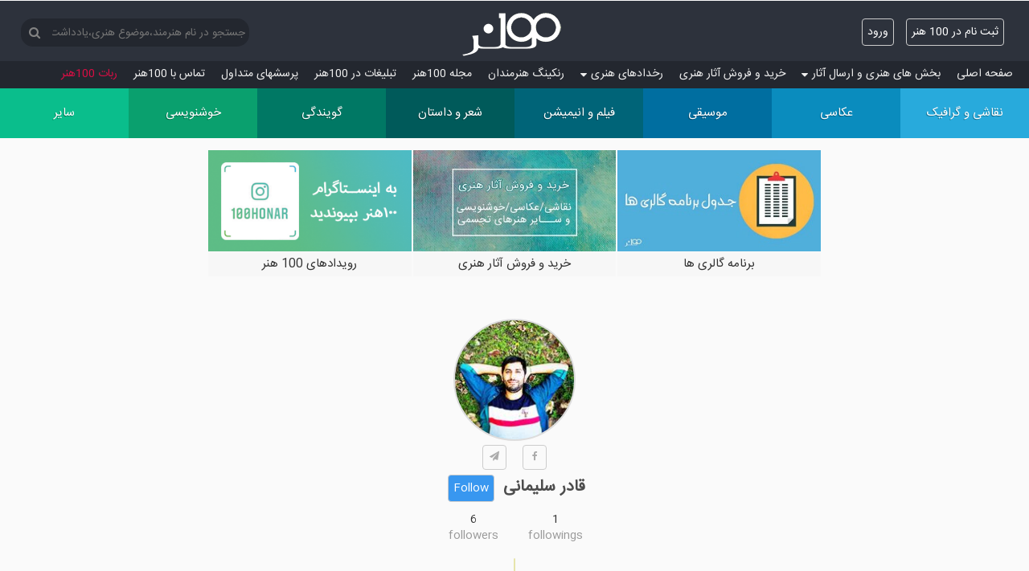

--- FILE ---
content_type: text/css; charset=utf-8
request_url: https://www.100honar.com/Content/css?v=kM8DcNqVHBlQM4v0gdyhEpAY7N_fzA8MWWryEgFDyak1
body_size: 54524
content:
/* Minification failed. Returning unminified contents.
(3794,37): run-time error CSS1039: Token not allowed after unary operator: '-b38'
(3844,22): run-time error CSS1039: Token not allowed after unary operator: '-f52'
(3849,37): run-time error CSS1039: Token not allowed after unary operator: '-i1d'
(3851,22): run-time error CSS1039: Token not allowed after unary operator: '-i1d'
(3858,22): run-time error CSS1039: Token not allowed after unary operator: '-i1d'
 */
@font-face {
    font-family: 'iransans';
    src: url('/Content/fonts/IRANSansWeb.eot'); /* IE9 Compat Modes */
    src: url('/Content/fonts/IRANSansWeb.eot?#iefix') format('embedded-opentype'), /* IE6-IE8 */
    url('/Content/fonts/IRANSansWeb.woff2') format('woff2'), /* Super Modern Browsers */
    url('/Content/fonts/IRANSansWeb.woff') format('woff'), /* Pretty Modern Browsers */
    url('/Content/fonts/IRANSansWeb.ttf') format('truetype'); /* Safari, Android, iOS */
}

html, body, div, span, applet, object, iframe,
h1, h2, h3, h4, h5, h6, p, blockquote, pre,
a, abbr, acronym, address, big, cite, code,
del, dfn, em, img, ins, kbd, q, s, samp,
small, strike, strong, sub, sup, tt, var,
b, u, i, center,
dl, dt, dd, ol, ul, li,
fieldset, form, label, legend,
table, caption, tbody, tfoot, thead, tr, th, td,
article, aside, canvas, details, embed,
figure, figcaption, footer, header, hgroup,
menu, nav, output, ruby, section, summary,
time, mark, audio, video {
    margin: 0;
    padding: 0;
    border: 0;
    font-size: 100%;
    vertical-align: baseline;
    font-family: 'iransans',tahoma;
    font-weight: normal;
    font-style: normal;
}

b {
    font-size: larger;
}

article, aside, details, figcaption, figure,
footer, header, hgroup, menu, nav, section {
    display: block;
}

body {
    line-height: 1;
    background-color: #fafafa
}

ol, ul {
    list-style: none;
}

blockquote, q {
    -webkit-quotes: none;
    quotes: none;
}

    blockquote:before, blockquote:after,
    q:before, q:after {
        content: '';
        content: none;
    }

table {
    border-collapse: collapse;
    border-spacing: 0;
}

label, .label {
    color: #5F5F5F;
    margin-right: 5px;
}

textarea {
    box-sizing: border-box;
    max-height: 160px;
    min-height: 38px;
    overflow-x: hidden;
}

*,
*:before,
*:after {
    -webkit-box-sizing: border-box;
    -moz-box-sizing: border-box;
    box-sizing: border-box;
}

.right {
    float: right;
}

.left {
    float: left;
}

.clearfix:after {
    content: "";
    display: table;
    clear: both;
}

.username {
    margin-top: 12px !important;
    padding-right: 5px !important;
    font-size: 1.1em;
    color: #fff;
    max-width: 125px;
}

.mainH {
    font-size: 16px;
    line-height: 26px;
    display: inline;
    font-size: 1em;
    color: #ddd;
}

body {
    color: #4C4C4C;
    font-family: "Helvetica Neue", Helvetica, Arial, "Lucida Grande", sans-serif;
    font-size: 15px;
    line-height: 1.5;
    /*background: url('img/core/back.png');*/
    background-repeat: repeat;
}

.honar-logo {
    width: 130px;
    height: 72px;
    background-image: url(img/core/iconsprite.png);
    background-position: -100px -215px;
}

.wrapper {
    width: 100%;
    margin: 0 auto;
}

main {
    display: block;
    padding: 0 0 20px;
}

.container {
    width: 100%;
    margin: 0 auto;
}

footer .container {
    max-width: 960px;
}

header {
    background-color: #2d323c;
    color: white;
}

    header .branding {
        padding: 5px 0;
        text-align: center;
    }

    header .logo {
        text-align: center;
    }

    header .social {
        text-align: center;
    }

    header nav {
        margin: -5px auto 5px;
    }

.socialIcon {
    padding: 5px;
    border-radius: 15px;
    color: #2D323C;
    font-size: 19px !important;
    background: #fff;
    width: 29px;
    height: 29px;
    text-align: center;
}

.menuIcon {
    display: none !important;
}

.contest span {
    font-size: small;
}

.mob span {
    font-size: .9em;
}

.requests.menu {
    display: none;
}

.w100-center {
    text-align: center !important;
    width: 100%;
    display: inline-block;
}

.visualart-desc input[type=number] {
    direction: ltr;
}

@media all and (min-width: 600px) {
    .contest {
        float: right !important;
    }

    .uImage {
        width: 62px;
        height: 62px;
    }
}

.site-title h1 {
    color: #fff;
}

footer {
    padding: 20px 0;
    background-color: #2d323c;
}

    footer .asides {
        margin-bottom: 20px;
    }

    footer aside {
        margin-bottom: 10px;
    }

    footer nav ul {
        list-style: none;
        margin: 0;
        padding: 0;
        text-align: center;
    }

    footer nav li {
        display: inline-block;
    }

    footer nav a {
        margin: 0 5px;
        color: #fff;
    }

    footer .logo {
        text-align: center;
    }

        footer .logo img {
            display: inline-block;
            vertical-align: middle;
            width: 130px;
        }

    footer .copyright {
        text-align: center;
    }

        footer .copyright small {
            color: #fff;
            font-size: 12px;
        }

        footer .copyright a {
            color: #010102;
        }

@media all and (min-width: 600px) {
    footer aside {
        margin-bottom: 0;
        float: left;
        width: 33.3333%;
    }

    footer nav ul {
        text-align: left;
    }

    footer nav li {
        display: block;
    }

    footer nav a {
        display: inline-block;
        margin: 0;
    }

    footer .logo {
        text-align: right;
    }
}

#fusionads {
    position: fixed;
    top: 10px;
    right: 10px;
    z-index: 20;
    padding: 20px;
    background: #ffffff;
    background: rgba(255, 255, 255, 0.95);
    font-size: 12px;
    line-height: 1.2;
    -webkit-box-shadow: -2px 2px 4px #000000;
    -webkit-box-shadow: -2px 2px 4px rgba(0, 0, 0, 0.1);
    -moz-box-shadow: -2px 2px 4px #000000;
    -moz-box-shadow: -2px 2px 4px rgba(0, 0, 0, 0.1);
    box-shadow: -2px 2px 4px #000000;
    box-shadow: -2px 2px 4px rgba(0, 0, 0, 0.1);
}

    #fusionads .fusion-wrap {
        display: block;
        margin: 0 auto 10px auto;
        width: 130px;
    }

    #fusionads a.fusion-text {
        display: block;
        color: #646464;
    }

    #fusionads a.fusion-img {
        display: block;
        margin-bottom: 10px;
        width: 130px;
        height: 100px;
        background-color: #fff;
    }

        #fusionads a.fusion-img img {
            display: block;
            margin: 0 0 10px 0;
        }

    #fusionads a.fusion-poweredby {
        color: #2d323c;
    }

        #fusionads a.fusion-poweredby:hover {
            color: #010102;
        }

#close-fusionad {
    position: fixed;
    top: 10px;
    right: 10px;
    z-index: 30;
    width: 20px;
    height: 20px;
    background-color: #282828;
    text-align: center;
    line-height: 20px;
    color: #fff;
    font-size: 12px;
    font-weight: 700;
}

a {
    text-decoration: blink;
    text-decoration: none;
    color: #00b9ff;
    display: inline-block;
}

    a:hover {
        color: #28aadc;
    }

.dirRight {
    direction: rtl;
}


.margin2 {
    margin: 2px;
}

[class^="icon-"], [class*=" icon-"] {
    display: inline-block;
    width: 40px;
    height: 49px;
    vertical-align: text-top;
    margin-left: 2px;
    margin-top: -19px;
    background-image: url(img/core/iconsprite.png);
    background-repeat: no-repeat;
}

.icon-paint {
    background-position: -152px -100px !important;
}

.icon-photo {
    background-position: -206px -100px !important;
}

.icon-music {
    background-position: -102px -50px !important;
}

.icon-write {
    background-position: -102px -100px !important;
}

.icon-poem {
    background-position: -152px -150px !important;
}

.icon-other {
    background-position: -102px -150px !important;
}

.icon-film {
    background-position: -152px -50px !important;
}

.icon-animate {
    background-position: -206px -150px !important;
}

nav.cmn-tile-nav {
    display: none;
}

    nav.cmn-tile-nav.open {
        display: block;
    }

    nav.cmn-tile-nav ul {
        list-style: none;
    }

    nav.cmn-tile-nav li {
        display: block;
        overflow: hidden;
        font-family: "Oswald", "Helvetica Neue", Helvetica, Arial, "Lucida Grande", sans-serif;
        -ms-text-shadow: -1px 1px #000000;
        -ms-text-shadow: -1px 1px rgba(0, 0, 0, 0.3);
        text-shadow: -1px 1px #000000;
        text-shadow: -1px 1px rgba(0, 0, 0, 0.3);
        -webkit-transition: background 0.3s;
        -moz-transition: background 0.3s;
        -o-transition: background 0.3s;
        transition: background 0.3s;
    }

    nav.cmn-tile-nav a {
        display: block;
        padding: 20px;
        padding: 16px 16px 6px 0;
        color: #fff;
        -webkit-transition: background 0.3s, -webkit-transform 0.3s;
        -moz-transition: background 0.3s, -moz-transform 0.3s;
        -o-transition: background 0.3s, -o-transform 0.3s;
        transition: background 0.3s, transform 0.3s;
    }

        nav.cmn-tile-nav a:hover {
            -webkit-transform: translateX(20px);
            -moz-transform: translateX(20px);
            -ms-transform: translateX(20px);
            -o-transform: translateX(20px);
            transform: translateX(20px);
        }

i.colour-1 {
    color: #28aadc;
}

i.colour-2 {
    color: #0a8cbe;
}

i.colour-3 {
    color: #006ea0;
}

i.colour-4 {
    color: #006478;
}

i.colour-5 {
    color: #005a5a;
}

i.colour-6 {
    color: #007864;
}

i.colour-7 {
    color: #0aa06e;
}

i.colour-8 {
    color: #0abe8c;
}

nav.cmn-tile-nav li.colour-1, div.colour-1 {
    background-color: #28aadc;
    border-color: #28aadc;
}

    nav.cmn-tile-nav li.colour-1 a {
        background-color: #28aadc;
    }

    nav.cmn-tile-nav li.colour-1:hover, nav.cmn-tile-nav li.colour-1:hover a {
        background-color: #166888;
    }

nav.cmn-tile-nav li.colour-2, div.colour-2 {
    background-color: #0a8cbe;
    border-color: #0a8cbe;
}

    nav.cmn-tile-nav li.colour-2 a {
        background-color: #0a8cbe;
    }

    nav.cmn-tile-nav li.colour-2:hover, nav.cmn-tile-nav li.colour-2:hover a {
        background-color: #05455d;
    }

nav.cmn-tile-nav li.colour-3, div.colour-3 {
    background-color: #006ea0;
    border-color: #006ea0;
}

    nav.cmn-tile-nav li.colour-3 a {
        background-color: #006ea0;
    }

    nav.cmn-tile-nav li.colour-3:hover, nav.cmn-tile-nav li.colour-3:hover a {
        background-color: #00283a;
    }

nav.cmn-tile-nav li.colour-4, div.colour-4 {
    background-color: #006478;
    border-color: #006478;
}

    nav.cmn-tile-nav li.colour-4 a {
        background-color: #006478;
    }

    nav.cmn-tile-nav li.colour-4:hover, nav.cmn-tile-nav li.colour-4:hover a {
        background-color: #000f12;
    }

nav.cmn-tile-nav li.colour-5, div.colour-5 {
    background-color: #005a5a;
    border-color: #005a5a;
}

    nav.cmn-tile-nav li.colour-5 a {
        background-color: #005a5a;
    }

    nav.cmn-tile-nav li.colour-5:hover, nav.cmn-tile-nav li.colour-5:hover a {
        background-color: black;
    }

nav.cmn-tile-nav li.colour-6, div.colour-6 {
    background-color: #007864;
    border-color: #007864;
}

    nav.cmn-tile-nav li.colour-6 a {
        background-color: #007864;
    }

    nav.cmn-tile-nav li.colour-6:hover, nav.cmn-tile-nav li.colour-6:hover a {
        background-color: #00120f;
    }

nav.cmn-tile-nav li.colour-7, div.colour-7 {
    background-color: #0aa06e;
    border-color: #0aa06e;
}

    nav.cmn-tile-nav li.colour-7 a {
        background-color: #0aa06e;
    }

    nav.cmn-tile-nav li.colour-7:hover, nav.cmn-tile-nav li.colour-7:hover a {
        background-color: #04402c;
    }

nav.cmn-tile-nav li.colour-8, div.colour-8 {
    background-color: #0abe8c;
    border-color: #0abe8c;
}

    nav.cmn-tile-nav li.colour-8 a {
        background-color: #0abe8c;
    }

    nav.cmn-tile-nav li.colour-8:hover, nav.cmn-tile-nav li.colour-8:hover a {
        background-color: #055d45;
    }

nav.cmn-tile-nav li,
nav.cmn-tile-nav a {
    -webkit-transform: translate3d(0, 0, 0);
    -moz-transform: translate3d(0, 0, 0);
    -ms-transform: translate3d(0, 0, 0);
    -o-transform: translate3d(0, 0, 0);
    transform: translate3d(0, 0, 0);
}

.logout {
    position: absolute;
    left: 5px;
    top: 60px;
}

    .logout a {
        font-size: .9em;
    }

.paket {
    margin: 15px 5px 0 0;
}

    .paket .fa {
        font-size: 1.3em !important;
        margin: 0;
        padding: 0;
    }

@media all and (min-width: 768px) {
    .logoLink {
        margin-top: 2px;
        position: absolute;
        left: 50%;
        transform: translate(-50%, 0);
    }
}

.font10 {
    font-size: 12px !important;
}

.font12, .font14 {
    font-size: 14px !important;
}

@media all and (max-width: 768px) {
    .font10 {
        font-size: 10px !important;
    }

    .font12 {
        font-size: 12px !important;
    }

    .logout {
        top: 140px;
    }


    .fix-social {
        position: fixed;
        top: 0;
        left: 0;
        width: 100%;
        background: #2d323c;
        z-index: 13;
    }

    header .branding {
        padding: 5px 0 0 0;
    }

    .logo-nav {
        display: inline-block;
    }

    header nav {
        margin: 5px auto 0;
    }

    .search-box {
        width: 100%;
    }

        .search-box input {
            width: 100% !important;
            border-radius: 0 !important;
            padding-right: 10px;
            text-align: center;
        }

    button#SearchBtn {
        border-radius: 0 !important;
        position: absolute !important;
        left: 0;
    }

    header .logo {
        height: 41px;
    }

        header .logo img {
            display: block;
            margin: 0;
            width: 130px;
        }
}

@media all and (min-width: 480px) {
    .level0:hover aside {
        display: block !important;
    }

    .fm-hr {
        display: none;
    }

    .fm-icon {
        display: none !important;
    }

    .label.artist {
        max-width: 150px;
    }

    .logoLink {
        margin-top: 2px;
    }


    nav.cmn-tile-nav {
        display: block;
    }

    .uImage {
        width: 52px;
        height: 52px;
    }

    nav.cmn-tile-nav li {
        width: 50%;
        float: right;
    }

    nav.cmn-tile-nav li, nav.cmn-tile-nav a {
        direction: rtl;
        text-align: right;
    }
}

@media all and (max-width: 480px) {

    .fm-side {
        margin-top: 0 !important;
        position: fixed;
        top: 0 !important;
        bottom: 0 !important;
        right: 0;
        z-index: 13;
        margin-top: 0;
        overflow-y: auto;
        max-height: 100%;
        height: 100%;
        transform: translate3d(250px,0,0);
        -webkit-transform: translate3d(250px, 0, 0);
        -moz-transform: translate3d(250px, 0, 0);
        -ms-transform: translate3d(250px, 0, 0);
        -o-transform: translate3d(250px, 0, 0);
        overflow: hidden;
        overflow-y: scroll;
        transition-duration: 800ms;
        transition-property: transform;
        transition-property: transform,-webkit-transform;
        transition-delay: 0;
        transition-timing-function: cubic-bezier(.99,-.05,.19,1.04);
        will-change: transform;
    }

        .fm-side .title {
            color: #666;
            text-align: center;
            background: #eeeeee;
            padding: 5px;
            direction: rtl;
        }

        .fm-side.show-it {
            transform: translate3d(0,0,0);
            -webkit-transform: translate3d(0, 0, 0);
            -moz-transform: translate3d(0, 0, 0);
            -ms-transform: translate3d(0, 0, 0);
            -o-transform: translate3d(0, 0, 0);
            z-index: 1002;
        }

    .fm-side-backdrop {
        display: block;
        visibility: hidden;
        transition-delay: 0ms;
        opacity: 0;
        position: fixed;
        top: 0;
        right: 0;
        bottom: 0;
        left: 0;
        z-index: 1001;
        background-color: rgba(60,60,59,.4);
        transition-property: opacity;
        transition-duration: 500ms;
        will-change: opacity;
    }

        .fm-side-backdrop.show-it {
            visibility: visible;
            opacity: 1;
        }

    .fm-nav {
        height: auto !important;
        display: inline-block;
        background: none !important;
    }

    li.level0 {
        float: none !important;
        text-align: right !important
    }

    .level0 aside {
        position: static !important;
        background: none !important;
    }

    a.fm-link {
        color: #333 !important;
        padding: 10px !important;
        font-size: 1em !important;
    }

        a.fm-link.hot {
            background-color: #d80e44 !important;
            color: #fff !important;
            width: 100%;
            text-align: center;
            border-radius: 3px;
        }

    .fm-hr {
        display: block;
        width: 100%;
    }

    .fm-icon {
        margin-left: 5px;
        font-size: 1.2em !important;
        color: #777;
    }

    .logo-con {
        width: 100%;
        height: 50px;
        display: inline-block;
        background: #2d323c;
        border-bottom: 1px solid #23272f;
        margin-top: -5px;
    }

    a.logoLink {
        float: left;
        -ms-transform: scale(0.5, 0.5);
        -webkit-transform: scale(0.5, 0.5);
        transform: scale(0.5, 0.5);
        margin-top: -10px;
        margin-left: -25px;
    }

    .font10 {
        font-size: 9px !important;
    }

    .font12 {
        font-size: 11px !important;
    }

    .requests.menu {
        display: block;
        margin-bottom: 5px;
    }

    .site-title-fixup {
        margin-top: 52px;
    }

    .site-title-fixdown {
        margin-bottom: 45px;
    }

    header .logo img {
        display: block;
        margin: 0;
        width: 130px;
    }

    .uImage {
        width: 42px;
        height: 42px;
    }

    nav.cmn-tile-nav li, nav.cmn-tile-nav a {
        direction: rtl !important;
        text-align: right !important;
    }

    nav.cmn-tile-nav.nav-fix {
        position: fixed;
        right: 0;
        top: 51px;
        z-index: 12;
        width: 100%;
    }

        nav.cmn-tile-nav.nav-fix a {
            padding: 16px 16px 6px 0;
        }

    .ArtistBox {
        float: none !important;
    }
}

@media all and (min-width: 768px) {
    header .branding {
        padding: 5px 2%;
    }

    .logo-nav nav {
        float: right;
        margin-top: 13px;
    }

    header .social {
        padding: 13px 0 5px;
    }

    header .logo {
        margin-bottom: 0;
        float: left;
        height: 60px;
        margin-top: 5px;
    }

        header .logo img {
            display: block;
            margin: 0;
            width: 130px;
        }

    header .social {
        padding: 13px 0 5px;
        float: right;
        text-align: right;
    }

    nav.cmn-tile-nav li {
        width: 25%;
    }

    .uImage {
        width: 100px;
        height: 100px;
    }

    nav.cmn-tile-nav a {
        text-align: center;
        padding: 20px 13px 20px 13px;
    }

        nav.cmn-tile-nav a:hover {
            -webkit-transform: translateX(0);
            -moz-transform: translateX(0);
            -ms-transform: translateX(0);
            -o-transform: translateX(0);
            -webkit-transform: translateY(-20px);
            -moz-transform: translateY(-20px);
            -ms-transform: translateY(-20px);
            -o-transform: translateY(-20px);
            transform: translateX(0);
            transform: translateY(-20px);
        }
}

a.nav-toggle {
    display: block;
    padding: 0;
    background-color: #0bbe8c;
    text-align: center;
    line-height: 15px;
    box-shadow: 0 2px 4px 0 #000000,0 2px 10px 0 #000000 !important;
    box-shadow: 0 2px 4px 0 rgba(0,0,0,0.16),0 2px 10px 0 rgba(0,0,0,0.12) !important;
}

    a.nav-toggle.nav-toggle-fix {
        position: fixed;
        top: 3px;
        right: 0;
        z-index: 13;
        background-color: transparent !important;
        box-shadow: none !important;
    }

    a.nav-toggle span {
        position: absolute;
        top: 16px;
        right: 35px;
        z-index: 13;
        color: #fff;
        font-size: 16px;
    }

    a.nav-toggle.open {
        background: #2D323C;
    }

    a.nav-toggle .btn {
        border: 0;
        font-size: 20px;
    }

@media all and (min-width: 480px) {
    a.nav-toggle {
        display: none;
    }

    .fm-side {
        width: 100% !important;
        overflow: hidden !important;
        padding: 0 !important;
        box-shadow: none !important;
        margin-top: 0 !important;
        background-color: #23272f !important;
        max-width: 100% !important;
        height: 65px !important;
    }

        .fm-side .title {
            display: none
        }
}

@media all and (min-width: 1251px) {
    .fm-side {
        height: 34px !important;
    }
}

@media all and (min-width: 1024px) {

    .menuIcon {
        /*display: block;*/
        margin: -20px auto 10px;
    }

    nav.cmn-tile-nav li {
        overflow: visible;
        width: 12.5%;
    }

    .uImage {
        width: 152px;
        height: 152px;
    }

    nav.cmn-tile-nav a {
        padding: 20px 5px 20px 5px;
    }

        nav.cmn-tile-nav a:hover {
            -webkit-transform: translateY(20px);
            -moz-transform: translateY(20px);
            -ms-transform: translateY(20px);
            -o-transform: translateY(20px);
            transform: translateY(20px);
        }

    li.level0:hover {
        background: #2d323c;
    }
}

.container.content {
    padding: 0 0px 40px;
    display: inline-block;
    text-align: center;
}

    .container.content h2 {
        font-size: x-large;
    }

    .container.content p {
        font-family: 'iransans',tahoma;
    }

#logoutForm {
    margin-left: 5px;
    display: inline;
}

#login {
    direction: rtl;
    display: inline-block;
}

    #login li {
        float: right;
        margin-left: 5px;
    }

#login1 a, .btn {
    margin: 5px;
    display: inline-block;
    padding: 6px;
    margin-bottom: 1px;
    font-size: 14px;
    font-weight: 400;
    line-height: 1.42857143;
    text-align: center;
    white-space: nowrap;
    vertical-align: middle;
    -ms-touch-action: manipulation;
    touch-action: manipulation;
    cursor: pointer;
    -webkit-user-select: none;
    -moz-user-select: none;
    -ms-user-select: none;
    -o-user-select: none;
    user-select: none;
    background-image: none;
    border: 1px solid transparent;
    -ms-border-radius: 4px;
    border-radius: 4px;
    color: #FFF;
    border-color: #ccc;
}


hgroup.title {
    margin-bottom: 10px;
    text-align: center;
}

fieldset {
    border: none;
    margin: 0;
    padding: 0;
    width: 280px;
    background: #eee;
    padding: 15px;
    -ms-border-radius: 3px;
    border-radius: 3px;
    margin: auto;
    margin-bottom: 10px;
}

    fieldset legend {
        display: none;
    }

    fieldset ol li {
        padding-bottom: 5px;
    }

.autowidth {
    width: auto;
    max-width: 500px;
}

.autohight {
    height: auto !important;
}

.autowidth ol li {
    padding-bottom: 5px;
    margin: 0 20px;
}

.autowidth input, .autowidth textarea, .autowidth select {
    width: 100%;
}

#loginForm input[type="checkbox"], #loginForm input[type="submit"], #loginForm input[type="button"], #loginForm button {
    width: auto;
}

input[type="submit"], input[type="button"], button {
    cursor: pointer;
    padding: 7px 10px;
    width: auto;
    font-family: iransans,tahoma;
    background-color: #2196f3;
    color: #fff;
    border: 0;
    font-size: 1em;
    -ms-border-radius: 3px;
    border-radius: 3px;
    -webkit-appearance: none;
}

input, textarea, select {
    border: 1px solid #e2e2e2;
    background: #fff;
    color: #333;
    font-size: 1.2em;
    margin: 1px 0 6px 0;
    padding: 5px;
    width: 280px;
    -ms-border-radius: 3px;
    border-radius: 3px;
    font-family: iransans,tahoma;
}

    input:not([type=checkbox]):not([type=radio]) {
        -webkit-appearance: none;
    }

.main-content {
    direction: rtl;
}

.regLink {
    width: 275px;
    margin: auto;
}

    .regLink a {
        color: #2895F1;
    }

.ContestMain {
    height: 100%;
    overflow: hidden;
    width: auto;
    display: table;
    margin: auto !important;
    position: relative;
    padding: 0 10px;
    text-align: center;
}

h1 {
    font-size: 25px;
}

h2 {
    font-size: large;
}

.contest {
    width: 200px;
    border: 1px solid;
    color: #fff;
    padding: 5px;
    margin: 20px;
    text-align: right;
    -ms-border-radius: 5px;
    border-radius: 5px;
    height: 380px;
    position: relative;
    border: 0;
}

    .contest.contestant, .contest.old {
        display: inline-table;
        float: none !important;
    }

.sp-old-True, .dedicateContest-old, .learning-old {
    border: 2px solid rgb(232, 198, 95) !important;
    padding: 1px 5px;
}

.dedicateContest-old, .learning-old {
    border: 2px solid rgb(197,197,197) !important;
}

.sp-True, .spb-True, .dedicateContest, .learning, .holding {
    border: 2px solid rgb(232, 198, 95) !important;
    width: 204px;
}

.dedicateContest {
    border: 2px solid rgb(197,197,197) !important;
}

.learning {
    border: 2px solid rgb(241, 174, 159) !important;
}

.exhibition {
    border: 2px solid #e04f5f !important;
    border: 2px solid rgba(224, 79, 95,0.5) !important;
}

.workshop {
    border: 2px solid #fc6e51 !important;
    border: 2px solid rgba(252, 110, 81,0.5) !important;
}

.tour {
    border: 2px solid #fdbf57 !important;
    border: 2px solid rgba(253, 191, 87,0.5) !important;
}

.wall {
    background: #00e8fd;
    background: rgba(0,232,253,1);
    background: -moz-linear-gradient(top, rgba(0,232,253,1) 0%, rgba(72,229,65,1) 100%);
    background: -webkit-gradient(left top, left bottom, color-stop(0%, rgba(0,232,253,1)), color-stop(100%, rgba(72,229,65,1)));
    background: -webkit-linear-gradient(top, rgba(0,232,253,1) 0%, rgba(72,229,65,1) 100%);
    background: -o-linear-gradient(top, rgba(0,232,253,1) 0%, rgba(72,229,65,1) 100%);
    background: -ms-linear-gradient(top, rgba(0,232,253,1) 0%, rgba(72,229,65,1) 100%);
    background: linear-gradient(to bottom, rgba(0,232,253,1) 0%, rgba(72,229,65,1) 100%);
    filter: progid:DXImageTransform.Microsoft.gradient( startColorstr='#00e8fd', endColorstr='#48e541', GradientType=0 );
    text-align: center;
}

    .wall label, .wall .label {
        display: none;
    }

    .wall .contestDesc {
        color: #666;
    }

        .wall .contestDesc div:first-child {
            color: #fff;
            padding: 7px;
        }

            .wall .contestDesc div:first-child span {
                font-size: large;
                white-space: pre;
            }

.sp-True::before, .dedicateContest::before, .dedicateBtn::before, .spBtn::before, .learning::before, .holding::before {
    content: ' ';
    width: 78px;
    height: 78px;
    background-image: url(img/core/iconsprite.png);
    position: absolute;
    margin-right: 151px;
    margin-top: -43px;
    font-family: tahoma;
    -webkit-transform: scale(.45);
    -moz-transform: scale(.45);
    -ms-transform: scale(.45);
    -o-transform: scale(.45);
    transform: scale(.45);
}

.dedicateContest::before, .dedicateBtn::before {
    background-position: -95px -945px;
}

.learningBtn::before, .learning::before {
    background-position: -100px -1169px;
}

.exhibition::before, .exhibition::before {
    background-position: -100px -1358px;
}

.workshop::before, .workshop::before {
    background-position: -100px -1454px;
}

.tour::before, .tour::before {
    background-position: -100px -1264px;
}

.sp-True::before, .spBtn::before {
    background-position: -100px -1865px;
}


.dedicateBtn::before, .spBtn::before {
    margin-right: 130px;
}

.contest label, .contest .label {
    color: #F9FF18;
    font-size: small;
    margin: 0;
}

.contestant label, .contestant .label, .baseColor {
    color: #333;
}

.contestant span {
    color: #888888;
}

.contest div {
    padding: 1px;
}

.contest.old {
    background: #c5c5c5;
    height: 170px;
    text-align: center;
}

.contestMes.goContest.old {
    background: rgb(167, 167, 167);
    bottom: 0;
    border: 0;
    color: #EAE6E6;
    left: 0;
    width: 100%;
    border-top: 1px solid;
}

    .contestMes.goContest.old:hover {
        background: rgb(187, 187, 187);
    }

input#UploadFile {
    width: 125px;
}

.uploadFile {
    visibility: hidden;
}

.upFile, .contestMes {
    color: white;
    text-align: center;
    margin: auto;
    position: absolute;
    bottom: 5px;
    width: 188px;
}

    .contestMes a {
        color: black;
        font-family: 'iransans',tahoma;
        font-size: small;
    }

    .contestMes.goContest.rankBtn {
        padding: 5px 0;
        -moz-box-shadow: inset 0 0 7px #ff0000;
        -webkit-box-shadow: inset 0 0 7px #ff0000;
        box-shadow: inset 0 0 7px #ff0000;
        border: 0;
        left: 7px;
    }

    .contestMes.goContest, .upFile {
        width: 188px;
        cursor: pointer;
        border: 3px #ffffff solid;
        border: 3px rgba(255, 255, 255, 0.62) solid;
        background-color: rgb(249, 255, 24);
        margin: 2px auto;
        color: #333;
    }

        .contestMes.goContest:hover, .upFile:hover {
            background-color: rgb(255, 241, 0);
        }

.break {
    border-top: #ffffff solid 1px;
    position: absolute;
    width: 188px;
    bottom: 40px;
}

.note {
    position: relative;
    padding: 1em 1.5em;
    margin: -10px auto 0 auto;
    background: transparent;
    overflow: hidden;
    -ms-border-radius: 5px;
    font-size: 1.09em;
    text-align: center;
    padding-bottom: 0;
    font-family: 'iransans',tahoma;
}

    .note.blue {
        background: #53A3B4;
    }

    .note.red {
        background: #D00000;
        background: rgba(208, 0, 0, 0.62);
    }

    .note.yellow {
        background: #d08600;
        background: rgba(208, 134, 0, 0.62);
    }

.CusData {
    text-align: center;
    border-top: 1px solid #ddd;
    display: inline-block;
    width: 100%;
}

    .CusData p {
        margin-top: 50px;
    }

.contestMes.goContest.disabled {
    background-color: rgb(219, 219, 219);
    cursor: default;
}

.disabled, .disabled:hover {
    background-color: rgb(219, 219, 219) !important;
    cursor: default;
}

.contestant, .LatestContest {
    height: 326px;
    text-align: center;
    width: 262px;
    background-color: #ffffff !important;
    color: #4c4c4c;
    /*box-shadow: 0px 0px 5px #888888;*/
}

.LatestContest {
    box-shadow: none;
}

.contestant.search-art {
    height: 230px;
}

.LatestContest {
    height: 193px;
    width: 100%;
    margin: 5px 0;
    border: 0;
    border-radius: 0;
    background-color: #f7f7f7 !important;
}

.contest.LatestContest {
    text-align: right;
    float: none !important;
    direction: rtl;
}

    .contest.LatestContest.sp-True::before {
        margin-right: 200px;
    }

    .contest.LatestContest label, .contest.LatestContest .label {
        color: #9e9e9e;
    }

.contestant div {
    padding: 0;
}

.artContain, .topArt {
    margin: 0;
    display: table;
    position: relative;
}

.topArt {
    float: none;
    text-align: center;
    display: inline-block;
    margin: 0;
    width: 140px;
    height: 100px;
}

.artistInfo {
    float: right;
    margin: 2px 0;
    text-align: right;
}

.view {
    padding: 1px;
}

.artistInfo a {
    float: right;
}

.artistName {
    float: right;
    /*border-bottom: 1px solid #ddd;*/
    width: 70%;
    text-align: right;
    margin: 1px 0;
    height: 28px;
}

label.artist, .label.artist, .label.link {
    cursor: pointer;
    overflow: hidden;
    height: 23px;
    font-size: 0.9em;
    line-height: 23px;
}

.item label.artist, .item .label.artist, .label.link {
    width: auto;
}

.LatestArt {
    max-height: 100%;
    background-repeat: no-repeat;
    max-width: 100%;
    margin: auto;
    cursor: pointer;
}

.LatestArtInfo {
    overflow: hidden;
    height: 40px;
    font-size: .85em;
    line-height: 16px;
    width: 100%;
}

.contestant .art {
    background-repeat: no-repeat;
    margin: auto;
    cursor: pointer;
    width: 296px;
    height: 200px;
    object-fit: cover;
    border-radius: 3px;
}
    .contestant .art:hover {
        object-fit: contain !important;
    }

.artContainFile .art {
    width: auto;
    height: auto;
    border-radius: 0px;
}

.pm-content .art, .topArt .art {
    max-height: 100px;
    background-repeat: no-repeat;
    max-width: 140px;
    margin: auto;
    cursor: pointer;
    float: left;
}

.topArt .art {
    float: none;
    box-shadow: 1px 1px 0px #eee, 2px 2px 0px #333, 3px 3px 0px #ccc, 4px 4px 0px #444, 5px 5px 1px #bbb, 6px 6px 1px #555;
    position: relative;
    top: 50%;
    transform: translateY(-50%);
    -webkit-transform: translateY(-50%);
    -moz-transform: translateY(-50%);
    -ms-transform: translateY(-50%);
    -o-transform: translateY(-50%);
}

.topArt i.fa-music {
    color: #eae6e6;
    margin-right: 20px;
    text-shadow: 1px 1px 0px #eee, 2px 2px 0px #333, 3px 3px 0px #ccc, 4px 4px 0px #444, 5px 5px 1px #bbb, 6px 6px 1px #555;
}


.totalVote, .activeArt, .totalComment {
    background-color: #f5f5f5;
    text-align: center;
    /*-ms-border-radius: 5px;
    border-radius: 5px;*/
    color: #4C4C4C;
    -moz-min-width: 20px;
    -ms-min-width: 20px;
    -o-min-width: 20px;
    -webkit-min-width: 20px;
    min-width: 20px;
    display: inline-block;
    margin-bottom: 2px;
    cursor: pointer;
}

.totalVote, .totalComment {
    width: 40px;
}

.totalComment {
    /*background-color: #f0f8ff;*/
    margin-right: 1px;
}

    .totalVote i, .totalComment i {
        margin: 0 1px;
    }

.activeArt {
    position: absolute;
    margin-top: -7px;
    margin-left: -14px;
    position: relative;
    top: -13px;
    left: 10px;
    -moz-min-width: 15px;
    -ms-min-width: 15px;
    -o-min-width: 15px;
    -webkit-min-width: 15px;
    min-width: 15px;
    font-size: 12px;
    -ms-text-shadow: none;
    text-shadow: none;
    font-family: arial;
    -ms-border-radius: 5px;
    border-radius: 5px;
}

.contestantRank {
    height: 23px;
    text-align: right;
    margin-top: 3px;
    float: left;
}

.fullBreak {
    width: 100%;
    border-bottom: 2px solid #919191;
    color: rgb(92, 92, 92);
    display: inline-block;
}

.link {
    color: #3897f0 !important;
}

.artist {
    color: #262626 !important;
}

.over {
    visibility: hidden;
    -ms-opacity: 0;
    opacity: 0;
    position: absolute;
    left: -4px;
    top: 30px;
    height: 100px;
    background-repeat: no-repeat;
    width: 140px;
    margin: auto;
}

.artBox.fa-video-camera:before, .artContain.fa-video-camera:before {
    position: absolute;
    z-index: 2;
    font-size: 1em;
    color: #e8e8e8;
    margin-left: 2px;
    margin-top: 2px;
}

.artContain.fa-video-camera:before {
    left: 8px;
}

.artContain:hover .over {
    margin: 10px;
    cursor: pointer;
    visibility: visible;
    -ms-opacity: 1;
    opacity: 1;
    -webkit-transition: opacity .2s linear;
    -moz-transition: opacity .2s linear;
    -ms-transition: opacity .2s linear;
    -o-transition: opacity .2s linear;
    transition: opacity .2s linear;
}

.validation-summary-errors, .field-validation-error, .invalid {
    color: #CA0000;
    text-align: center;
}

.valid {
    color: green;
}

.error {
    background: red;
    padding: 2px;
}

.contestMes.goContest.half {
    width: 91px;
}

.upFile.half {
    width: 91px;
}

.progress {
    display: block;
    text-align: center;
    width: 0;
    height: 5px;
    padding: 0 !important;
    background: greenyellow;
    -webkit-transition: width .3s;
    -moz-transition: width .3s;
    -ms-transition: width .3s;
    -o-transition: width .3s;
    transition: width .3s;
}

    .progress.hide {
        -ms-opacity: 0;
        opacity: 0;
        -webkit-transition: opacity 1.3s;
        -moz-transition: opacity 1.3s;
        -ms-transition: opacity 1.3s;
        -o-transition: opacity 1.3s;
        transition: opacity 1.3s;
    }

.invisible {
    visibility: hidden;
}

.readMore {
    cursor: pointer;
    color: #7cdbff !important;
}

.note .special {
    padding: 5px;
    display: inline-block;
    -ms-border-radius: 3px;
    border-radius: 3px;
    background: #FFFDC5;
    margin: 5px 0;
    white-space: pre-line;
    text-align: right;
    border: 1px solid #e6e4ab;
    max-width: 1000px
}


.userImage, .uImage, .pImage, .sImage {
    -ms-border-radius: 50%;
    border-radius: 50%;
    border: 2px solid #ddd;
    background-image: url("img/core/noimage.gif");
    -ms-background-size: cover;
    background-size: cover;
    background-position: center center;
}

.userImage {
    width: 152px;
    height: 152px;
    cursor: pointer;
}

.pImage {
    width: 52px;
    height: 52px;
}

.sImage {
    width: 25px;
    height: 25px;
    margin-top: -2px;
    border: .5px solid #f5f5f5;
}

.rateHelp {
    direction: ltr;
    font-size: .7em;
    margin-top: -10px;
    text-align: left;
    color: #8a8a8a;
    width: 135px;
}

.cancelVote {
    color: #333;
    background: #fff;
    width: 57px;
    margin: -5px 0 0;
}

.hidden {
    display: none;
}

.voters {
    width: 100%;
    display: inline-block;
    border-bottom: 1px solid #ddd;
}

.mainVoters {
    max-height: 250px;
}


.MessageMain {
    width: 100%;
    max-width: 800px;
    background: #ffffff;
    border: 1px solid #ddd;
    margin: auto;
    border-radius: 5px;
    margin-bottom: 10px;
}

.messageRow {
    height: 50px;
    width: 100%;
    border-bottom: 1px solid #ddd;
    padding: 5px;
    cursor: pointer;
    overflow: hidden;
}

.messageToRow {
    width: 100%;
    padding: 5px;
}

.messageRow.noRead {
    background: #fffbcb;
}

.messageToRow .mess {
    border-radius: 3px;
    display: inline-block;
    padding: 3px;
    white-space: pre-wrap;
    max-width: 80%;
}

.mess.myMessage {
    background-color: #eee;
}

.mess.otherMessage {
    border: 1px solid #ddd;
}

.cp-container {
    position: relative;
    width: 104px;
    height: 104px;
    background-image: url(img/core/iconsprite.png);
    background-position: -100px -486px;
    padding: 48px;
    -webkit-tap-highlight-color: #000000;
    -webkit-tap-highlight-color: rgba(0,0,0,0);
    margin: 0;
    left: -15px;
    position: absolute;
    left: 27px;
}

    .cp-container :focus {
        border: none;
        outline: 0;
    }

.cp-buffer-1,
.cp-buffer-2,
.cp-progress-1,
.cp-progress-2 {
    position: absolute;
    top: 0;
    left: 0;
    width: 104px;
    height: 104px;
    clip: rect(0,52px,104px,0);
    -moz-border-radius: 52px;
    -webkit-border-radius: 52px;
    border-radius: 52px;
}

.cp-buffer-1,
.cp-buffer-2 {
    background-image: url(img/core/iconsprite.png);
    background-position: -100px -640px;
}

.cp-progress-1,
.cp-progress-2 {
    background-image: url(img/core/iconsprite.png);
    background-position: -100px -1711px;
}

.cp-buffer-holder,
.cp-progress-holder,
.cp-circle-control {
    position: absolute;
    width: 104px;
    height: 104px;
}

.cp-circle-control {
    cursor: pointer;
}

.cp-buffer-holder,
.cp-progress-holder {
    clip: rect(0,104px,104px,52px);
    display: none;
}

    .cp-buffer-holder.cp-gt50,
    .cp-progress-holder.cp-gt50,
    .cp-progress-1.cp-fallback {
        clip: rect(auto, auto, auto, auto);
    }

.cp-controls {
    margin: 0;
    padding: 26px;
}

    .cp-controls li {
        list-style-type: none;
        display: block;
        position: absolute;
    }

        .cp-controls li a {
            position: relative;
            display: block;
            width: 50px;
            height: 50px;
            text-indent: -9999px;
            z-index: 1;
            cursor: pointer;
        }

    .cp-controls .cp-play {
        background-image: url(img/core/iconsprite.png);
        background-position: -99px -800px;
    }

        .cp-controls .cp-play:hover {
            background-position: -149px -800px;
        }

    .cp-controls .cp-pause {
        background-image: url(img/core/iconsprite.png);
        background-position: -99px -850px;
    }

        .cp-controls .cp-pause:hover {
            background-position: -149px -850px;
        }

.cp-jplayer {
    width: 0;
    height: 0;
}

.rankHeader {
    width: 100%;
    padding: 5px !important;
    display: inline-block;
    background-color: #f7f9fa;
}

    .rankHeader span {
        color: #ffffff;
    }

.ranks {
    height: 35px;
    width: 100%;
    display: inline-block;
    border-bottom: 1px solid #ddd;
    margin-top: -7px;
    padding-top: 6px !important;
}

.rankMain, .latestMain {
    height: 200px;
    text-align: center;
    width: 300px;
    border: 1px solid #f1f1f1;
    background-color: #FBFBFB !important;
    color: #4C4C4C;
}

.latestMain {
    height: 255px;
    width: 100%;
    direction: ltr;
    float: none !important;
    margin: 0 auto 10px;
    max-width: 1274px;
}

.latestAd {
    width: 100%;
    direction: ltr;
    float: none !important;
    margin: 5px auto 0;
    max-width: 1274px;
    text-align: center;
}

    .latestAd img {
        width: 100%;
        padding: 0 1px;
    }

.ad-title {
    background: #f7f7f7;
    margin: -7px 1px 10px 1px;
    color: #333 !important;
    line-height: 2em;
}

.ranksRow, .latestRow {
    overflow-x: auto;
    height: 150px;
    width: 100%;
    padding: 7px 2px !important;
}

.latestRow {
    height: 200px;
    padding: 0 !important;
    margin: 0;
}

.artistLink {
    display: inline;
    float: right;
    text-align: right;
}

.myRank {
    background: rgb(252, 255, 132);
}

.profileInfoTop {
    background: #ffffff;
    background: rgba(255, 255, 255, 0.57);
    width: 300px;
    padding: 5px 15px;
    margin: auto;
}

.SoundMain {
    width: 80px;
    margin: auto;
    display: inline-block;
    height: 100px;
}

.soundDesc {
    text-align: center;
    width: 104px;
    height: 20px;
    background: #EAEAEA;
    -moz-transform: rotate(-90deg);
    -ms-transform: rotate(-90deg);
    -o-transform: rotate(-90deg);
    -webkit-transform: rotate(-90deg);
    transform-origin: left top;
    -moz-transform-origin: 0px 0px;
    -ms-transform-origin: 0px 0px;
    -o-transform-origin: 0px 0px;
    -webkit-transform-origin: 0px 0px;
    transform-origin: 0px 0px;
    float: left;
    position: static;
    margin-top: 104px;
    font-size: 12px;
}

    .soundDesc p {
        color: #999;
        display: inline-block;
        line-height: 20px;
    }

.share, .shareLatest {
    height: 18px;
    left: 0;
    position: absolute;
    top: 10px;
}

.shareLatest {
    position: static;
    width: 100%;
}

    .share ul, .shareLatest ul {
        height: 23px;
        direction: ltr;
        justify-content: space-around;
        width: 100%;
        float: left;
    }

    .shareLatest ul {
        float: none;
        margin: auto;
        width: 95px;
    }

.maxBox .shareLatest ul {
    width: 100px !important;
}

.share ul li, .shareLatest ul li {
    float: left;
    margin: 0 10px;
}

    .share ul li a, .shareLatest ul li a {
        color: #D4D4D4;
        font-size: .9em;
    }

.maxBox .share ul li a, .maxBox .shareLatest ul li a {
    font-size: 1em;
}

.artistShare ul li a {
    color: #ABABAB;
    font-size: .8em;
    width: 30px;
}

.menuTitle {
    display: inline;
    direction: ltr;
}

.artBox {
    min-height: 107px;
    margin-top: 5px;
}

.rightLbl {
    width: 200px;
    display: inline-block;
}

.adminBtn {
    color: #ffffff;
    margin: 0;
    text-decoration: underline;
}

.requests {
    margin: 0 auto;
    text-align: center;
}

    .requests .btn {
        width: 200px;
        background: #7b7b7b;
        background: rgba(123,123,123,.7);
    }

.AboutArticle .requests .btn {
    width: auto;
    min-width: 200px;
    font-size: 1.2em;
    background: #7b7b7b;
    background: rgba(123,123,123,.7);
    color: #fff;
}

.contestDesc {
    height: 210px;
    padding: 0;
    margin: 0;
}

.wall .contestDesc {
    height: 108px;
}

.wall .invalid {
    font-size: .8em;
}

.AboutArticle {
    width: 100%;
    padding: 10px;
    background: #f7f7f7;
    text-align: justify;
    max-width: 960px;
    margin: 20px auto;
}

    .AboutArticle h1 {
        color: #0abe8c;
    }

    .AboutArticle p {
        white-space: pre-line;
    }

    .AboutArticle a {
        display: inline;
    }

    .AboutArticle .btn {
        display: inline-block !important;
        color: #d79d32;
        border-color: #b17f22;
    }

    .AboutArticle li {
        list-style: circle;
        margin: 0 20px 10px 0;
    }

.dedicateDesc {
    width: 60%;
    white-space: pre-wrap;
    text-align: right;
    font-size: 10px;
    float: right;
    line-height: 11px;
    direction: ltr;
    margin-top: -6px;
    color: #a0a0a0;
    z-index: 10;
    /*position: relative;*/
}

.dedicateInvite {
    margin-top: 20px !important;
    font-size: small;
}

/*.box-title {
        height: 45px;
        line-height: 55px;
        padding-top: 11px;
    }*/

.appClose {
    margin-right: 10px;
    margin-top: 9px;
    font-size: 13px;
    padding: 10px 0 0 10px;
    color: #737373;
}

.appIcon {
    margin: 5px 0 0 5px;
}

.icon50 {
    border-radius: 5px;
    width: 50px;
    height: 50px;
    background-image: url(img/core/iconsprite.png);
    background-position: -100px -1075px;
}

.appDl {
    margin-top: 5px;
}

.appLbl {
    max-width: 150px;
}

.refresh {
    color: rgb(52, 236, 102);
}

.appShow {
    background: #f1f1f1;
    width: 100%;
    height: 60px;
    transition: all ease 1000ms;
}

.appBtn {
    margin: 10px;
    background-color: #2dd05b;
    padding: 5px 20px;
}

.uploadBox {
    float: right;
    border: 1px dashed;
    width: 52px;
    height: 52px;
    margin: 25px 5px;
    padding: 0px !important;
    font-size: small;
    cursor: pointer;
}

    .uploadBox i.fa {
        display: block;
        margin-top: 5px;
    }

    .uploadBox div {
        padding: 0 !important;
        width: 50px;
        height: 50px;
    }

.imgMain {
    height: 45px;
    text-align: center;
}

.creditMain {
    margin: 0px 5px 0 0;
    text-align: center;
    font-size: .8em;
    color: #ddd;
}

.userCredit {
    margin: 10px 0 -5px 0;
}

.CreditPlus {
    font-size: .8em;
    padding: 2px 3px;
    margin: 10px 8px 0 0;
}

.plus {
    margin: 0 0 -3px 0;
}

.loginMore {
    position: relative;
}

.morebox {
    width: 150px;
    background: #f1f1f1;
    position: absolute;
    text-align: right;
    border-radius: 2px;
    z-index: 100000;
    margin-top: 2px;
}

    .morebox div {
        border-bottom: 1px solid #ddd;
        padding: 7px;
    }

        .morebox div:last-child {
            border: none;
        }

        .morebox div:hover {
            background: #f9f9f9;
        }

    .morebox i {
        margin-left: 5px;
        cursor: pointer;
    }

    .morebox a {
        color: #4C4C4C;
        width: 100%;
    }

.moreicon {
    margin: 15px 0 0 5px;
    cursor: pointer;
    padding: 0 5px;
    font-size: 1.3em !important;
}


.Ads, .AdsLink {
    box-shadow: 0px 0px 30px #828282;
    cursor: pointer;
    max-width: 100%;
    margin: 15px auto;
}

.SponsorBox {
    border-bottom: 1px solid #e6c14e;
    text-align: center;
    height: 40px;
    position: relative;
}

    .SponsorBox label, .SponsorBox .label {
        color: #e8c863;
        position: absolute;
        top: -6px;
        right: 0;
        font-size: 10px;
    }

    .SponsorBox .sImage {
        border-radius: 3px;
        border: none;
        width: 42px;
        height: 42px;
    }

    .SponsorBox span {
        font-size: 1em;
        line-height: 30px;
        padding: 2px;
    }

.contestant .fa-lock, .contestant .fa-unlock {
    position: absolute;
    top: 30px;
    left: 3px;
    color: #6d6d6d;
    font-size: medium;
}

.contestant .fa-unlock, .payEdu {
    color: #21bb21;
}

.artMiddle {
    width: 100%;
    height: 235px;
}

.caption {
    width: 100%;
    height: 40px;
    margin-top: 5px;
    border-top: 1px solid #f5f5f5;
    font-size: .8em;
    text-align: right;
    max-height: 40px;
    line-height: 15px;
    padding: 5px !important;
}

.mob .caption {
    height: auto;
    max-height: 85px;
    line-height: 20px;
}

.caption p {
    position: relative;
    display: inline-block;
    word-wrap: break-word;
    overflow: hidden;
    max-height: 2.4em;
    line-height: 1.3em;
}

.caption .fa-pencil {
    margin: 0 0px 0 5px;
    float: right;
    color: #f38647;
    font-size: 1.3em;
}

.rightAlign {
    text-align: right;
    direction: rtl;
    padding-right: 5px;
}

.preBreak {
    white-space: pre-line;
}

.tags a {
    color: #9c9c9c;
    font-size: small;
    cursor: default;
}

.homeDesc {
    max-width: 960px;
    text-align: right;
    margin: auto;
    font-size: 1em;
    padding: 5px;
    background-color: #f9f9f9;
    box-shadow: #ddd 0px 0px 5px;
    -ms-border-radius: 5px;
    border-radius: 5px;
}

    .homeDesc h1, .homeDesc h2 {
        font-size: 1em !important;
        margin: 5px 0;
    }

    .homeDesc ul {
        margin: 10px;
    }

.latestContainer {
    width: 100%;
    display: inline-block;
}

.wallBtn {
    position: absolute;
    left: -1px;
    top: 0;
    font-size: .85em;
    text-align: center;
    background: #33bde6;
    background: rgba(51, 189, 230, 0.8);
    color: #fff;
    border: 0;
    float: right;
    padding: 6px !important;
    max-width: 95px;
    white-space: normal;
}

.gsc-search-button {
    box-sizing: content-box;
    -webkit-box-sizing: content-box;
    margin: 2px 0 0 0 !important;
    border-radius: 0px !important;
    padding: 0;
}

.gsc-search-box-tools .gsc-search-box .gsc-input {
    box-sizing: content-box;
    -webkit-box-sizing: content-box;
    padding: 0px !important;
}

.cse .gsc-control-cse, .gsc-control-cse {
    background-color: transparent !important;
    padding: 0 0 !important;
    border: 0 !important;
    margin: 5px 5px 0 0;
}

.gsc-input-box {
    height: 27px !important;
    border-right: 0px !important;
    margin-top: -3px !important;
}

.gsc-tabHeader, .gsc-control-cse * {
    box-sizing: content-box !important;
    -webkit-box-sizing: content-box !important;
}

.dedicateDesc.price .fa {
    font-size: 14px;
}

.ranksMan {
    /*position: absolute;
    bottom: 35px;*/
}

.dedicateDesc.price {
    direction: rtl;
    float: left;
    width: auto;
    margin: 0;
    padding: 0;
    white-space: normal;
    font-size: .9em;
    /*position: relative;*/
    top: -10px;
}

    .dedicateDesc.price.p-search {
        margin-top: -14px;
    }

.pushMsg {
    position: fixed;
    bottom: 25px;
    right: 25px;
    width: 277px;
    height: 77px;
    z-index: 2000;
    text-align: right;
    background: #ffffff;
    display: none;
    border: 1px solid #ddd;
    opacity: .9;
}

.pushImg {
    float: left;
    width: 75px;
    height: 75px;
}

.pushBody {
    float: right;
    width: 200px;
    height: 75px;
    padding: 5px;
    color: #333;
}

    .pushBody p {
        white-space: nowrap;
        overflow: hidden;
        text-overflow: ellipsis;
    }

.ranking {
    margin: 10px auto;
    background: #f38647;
    border-color: #f38647;
    min-width: 200px;
}

.result-valid {
    background: #75ff75;
    text-align: center;
}

.buyresult-valid {
    background: #75ff75;
    text-align: center;
    font-size: 1.4em;
    padding: 5px;
    color: #555;
    direction: rtl;
}

.comment-div {
    display: inline-block;
    width: 100%;
}

    .comment-div .artist {
        font-weight: bold;
    }

.main-comment {
    padding: 7px;
}

    .main-comment textarea {
        height: 45px;
        -ms-transition: height 1s;
        -o-transition: height 1s;
        -webkit-transition: height 1s;
        transition: height 1s;
    }

        .main-comment textarea:focus {
            height: 105px;
        }

.reply-btn {
    display: inline;
    padding: 1px;
    color: #999;
}

.parent-reply {
    display: inline
}

.user-search, .info-search {
    text-align: center;
    color: #f0f0f0;
    background: #c5c5c5;
    padding: 5px;
    margin: 2px;
    cursor: pointer;
    border-radius: 5px;
}

.info-search {
    background: #b8860b;
}

.search-box {
    text-align: center;
    display: inline-block;
}

    .search-box input {
        width: 250px;
        margin: auto;
        max-width: 800px;
        text-align: center;
        direction: rtl;
        font-family: 'iransans';
        font-size: .9em !important;
        float: left;
        height: 35px;
        border-radius: 15px;
        border-top-left-radius: 0;
        border-bottom-left-radius: 0;
        border: 0;
        background: #23272f;
        color: #ddd;
    }

        .search-box input::-webkit-input-placeholder, .search-box input::-moz-placeholder, .search-box input:-ms-input-placeholder, .search-box input:-moz-placeholder {
            opacity: .5;
        }

        .search-box input:focus {
            background: #e2e2e2;
            outline: none;
            color: #333;
        }

fieldset ::-webkit-input-placeholder { /* Chrome/Opera/Safari */
    color: #aaa;
    font-size: 14px;
}

fieldset ::-moz-placeholder { /* Firefox 19+ */
    color: #aaa;
    font-size: 14px;
}

fieldset :-ms-input-placeholder { /* IE 10+ */
    color: #aaa;
    font-size: 14px;
}

fieldset :-moz-placeholder { /* Firefox 18- */
    color: #aaa;
    font-size: 14px;
}

button#SearchBtn {
    position: relative;
    float: left;
    height: 35px;
    border-radius: 0;
    border-top-left-radius: 15px;
    border-bottom-left-radius: 15px;
    background: #23272f;
    color: #838383;
    outline: none;
}

.ArtistMain {
    background: #f7f7f7;
    margin-bottom: 20px !important;
    height: 100%;
    overflow: hidden;
    padding: 10px;
}

    .ArtistMain a {
        color: #4646f1;
    }

.ArtistDesc {
    min-width: 300px;
    padding: 5px;
}

    .ArtistDesc *, .ArtistBox * {
        font-family: 'iransans' !important;
    }

.ArtistBox {
    float: right;
    clear: right;
    margin: 5px;
    border: 1px solid #ddd;
    padding: 5px;
    border-radius: 5px;
    text-align: center;
    max-width: 350px;
}

    .ArtistBox table {
        width: 100%;
    }

    .ArtistBox tr:nth-child(even) {
        background: #CCC;
    }

    .ArtistBox tr:nth-child(odd) {
        background: #FFF;
    }

    .ArtistBox td.title {
        font-weight: bold;
        margin-left: 5px;
        width: 80px;
        text-align: right;
        padding: 5px;
    }

    .ArtistBox td.value {
        text-align: right;
    }

.SubTitle {
    font-size: 1.4em;
}

.ArtistBox .SubTitle {
    background: #ffa500;
}

.RelatedPost div {
    float: right;
    text-align: center;
    background: #fff;
    margin: 5px;
    padding: 5px;
    border-radius: 5px;
    border: 1px solid #ddd;
}

.sep:after {
    content: '،';
}

.ArtistDesc img {
    max-width: 100%;
}

.infotype-title {
    font-size: .9em !important;
}

.workshopNotice {
    float: right;
    width: 125px;
}

.ExNotice {
    margin-bottom: -22px;
}

#loadingDiv {
    text-align: center;
    display: none;
    margin-bottom: 20px;
}


.contestant.mob, .LatestContest.mob {
    height: auto;
    width: 100%;
    border: 0;
    margin: 25px 0;
}

.ContestMain.mob {
    padding: 0;
    margin: 0 !important;
    width: 100%;
}

.artContain.mob, .topArt.mob {
    width: 100%;
    height: auto;
}

.artContain.performance {
    margin-bottom: 8px;
}

.artMobile {
    width: 100%;
}

.artMiddle.mob {
    overflow: hidden;
    height: auto;
    font-size: 1.2em;
}

.contestantRank.mob {
    margin: 2px 5px 0;
    line-height: 28px;
}

.wallBtn.mob {
    position: absolute;
    left: 0px;
    top: 0;
    width: auto;
    max-width: initial;
    background: transparent;
    color: #0d00d0;
}

.dedicateDesc.price.mob {
    float: left;
    width: auto;
    margin: 0;
    padding: 0;
    white-space: normal;
    font-size: .9em;
}

.artistInfo.ranksMan.mob {
    /*position: absolute;
    bottom: 35px;*/
}

.mob .cp-container {
    position: absolute;
    left: 27px;
}

.mob .rateHelp {
    text-align: left;
    width: 133px;
}

.logo-nav {
    width: 100%;
    height: 42px;
}

.ContestLink {
    display: inline;
    float: right;
    margin-left: 5px;
    color: #000;
}

.cap {
    color: #888;
}

.vcenter {
    position: relative;
    top: 50%;
    -webkit-transform: translateY(-50%);
    -moz-transform: translateY(-50%);
    -ms-transform: translateY(-50%);
    -o-transform: translateY(-50%);
    transform: translateY(-50%);
}

.hcenter {
    margin: auto;
}

.tcenter {
    text-align: center;
}

.vhcenter {
    top: 50% !important;
    left: 50% !important;
    -webkit-transform: translate(-50%,-50%) !important;
    -moz-transform: translate(-50%,-50%) !important;
    -ms-transform: translate(-50%,-50%) !important;
    -o-transform: translate(-50%,-50%) !important;
    transform: translate(-50%,-50%) !important;
}

.not-follower {
    background: #3897f0;
    color: #fff;
}

.follower {
    background: #fff;
    color: #333;
}

.followBtn {
    color: #333;
    border: 0;
    width: 88px;
}

    .followBtn span {
        width: 100%;
        display: block;
        text-align: center;
    }

    .followBtn label {
        color: #999;
        display: block;
        margin: auto;
    }

.conFl {
    background: #fff !important;
    float: right;
    font-size: 1em;
    width: auto;
    cursor: pointer;
    width: 25px;
    overflow: hidden;
    text-align: right;
    position: relative;
    z-index: 2;
}

.mob .conFl {
    margin-top: -2px;
}

.box-title .conFl {
    float: none;
    position: absolute;
    top: 0;
    left: 85px;
    height: 45px;
    width: 28px;
}

.conFl.follower {
    color: #262626 !important;
}

    .conFl.follower:after {
        content: "\f00c";
        font-family: FontAwesome;
        margin: 0 5px 0 10px;
    }

.conFl.not-follower:after {
    content: "\f234";
    font-family: FontAwesome;
    margin: 0 5px 0 10px;
    color: #888888 !important;
}

.artistOl li {
    text-align: center;
}

.loginRate, .voteBtn {
    color: #c1c1c1;
    font-size: 1.45em;
    margin: -4px 5px 0 0;
    float: left;
    cursor:pointer;
}

    .voteBtn.voted {
        color: #d4af37;
    }

.loginMsg {
    direction: rtl;
    font-size: 1.2em;
    margin: 30px;
}

    .loginMsg a, .loginBuy a, .buy a {
        color: #fffefe !important;
        background: #28aadc;
        border: none;
    }

.loginBuy a, .buy a {
    background: #888;
    padding: 7px 5px;
    margin-top: 0;
    cursor: pointer;
}

.accountSubmit {
    width: 100% !important;
    margin-bottom: 15px;
}

.cap a {
    color: #003569;
}

.artDesc h1 {
    font-weight: bold;
}

.artDesc h2, .artDesc h3 {
    font-size: .9em !important;
}

a[href="#CaptchaImage"] {
    float: left;
    margin-top: -25px;
    margin-left: 20px;
}

    a[href="#CaptchaImage"]:before {
        font-family: FontAwesome !important;
        content: '\f021';
        color: #5F5F5F;
    }

.dayH {
    text-align: center;
    font-size: 14px;
    font-weight: 100;
    white-space: pre-line;
}

.dayR {
    text-align: center;
    overflow: hidden;
    max-height: 40px;
    position: absolute;
    width: 100%;
}

.gallery {
    width: 100%;
    background: #fff;
    max-width: 800px;
    margin: 20px auto;
    border: 1px solid #ddd;
}

    .gallery th, .gallery td {
        text-align: center;
        width: 12.5%;
        border-left: 1px solid #ddd;
        height: 40px;
        position: relative;
    }

    .gallery tr {
        border-bottom: 1px solid #ddd;
    }

.evName td {
    text-align: center;
    height: 20px;
}

.eventName {
    max-height: 40px;
    overflow: hidden;
    width: 100%;
}

    .eventName.vcenter {
        position: absolute !important;
    }

    .eventName a {
        display: block;
        color: #333;
        background-color: #bcffbc;
    }

.evName.gray, .evDate.gray {
    background: #f2f2f2;
}

.gallery td:first-child, .gallery th {
    background: #fffef0;
}

    .gallery td:first-child a {
        color: #00b7fd;
    }

    .gallery th:first-child {
        background: #fcfad5;
        height: 65px;
    }

.ChkLbl {
    display: block;
    position: relative;
    padding-left: 35px;
    margin-bottom: 9px;
    cursor: pointer;
    -webkit-user-select: none;
    -moz-user-select: none;
    -ms-user-select: none;
    user-select: none;
}

    .ChkLbl input {
        position: absolute;
        opacity: 0;
        cursor: pointer;
    }

.checkmark {
    position: absolute;
    top: 0;
    left: 0;
    height: 25px;
    width: 25px;
    background-color: #ffffff;
    border: 1px solid #ddd;
}

.ChkLbl:hover input ~ .checkmark {
    background-color: #ccc;
}

.ChkLbl input:checked ~ .checkmark {
    background-color: #2196F3;
}

.checkmark:after {
    content: "";
    position: absolute;
    display: none;
}

.ChkLbl input:checked ~ .checkmark:after {
    display: block;
}

.ChkLbl .checkmark:after {
    left: 9px;
    top: 5px;
    width: 5px;
    height: 10px;
    border: solid white;
    border-width: 0 3px 3px 0;
    -webkit-transform: rotate(45deg);
    -ms-transform: rotate(45deg);
    transform: rotate(45deg);
}

.bold {
    font-weight: bold
}

.after-star:after {
    content: '*'
}

.exevent {
    text-align: center;
    width: auto;
    background-color: #ececec;
    background-color: #ececec9e;
    margin: 20px auto 40px;
    padding: 10px;
    display: inline-block;
    font-size: 1.1em;
    max-width: 1040px;
    border-radius: 3px
}

    .exevent h1 {
        margin-bottom: 20px;
        background: #ffbe47;
        padding: 5px;
    }

.eventContainer .right {
    max-width: 50%;
    height: 480px;
    overflow: hidden
}

.eventContainer div {
    padding: 20px;
    text-align: right;
}

.exevent img {
    max-width: 300px;
    width: 100%
}

.evImgTitle {
    max-width: 300px;
    height: 30px;
}

.exevent .eventContainer {
    width: 100%;
    display: inline-block;
    text-align: right;
}


@media all and (max-width:600px) {
    .exevent img {
        max-width: 100%;
    }

    .eventContainer .right {
        max-width: 100%;
        height: auto;
    }

    .evImgTitle {
        max-width: 100%;
        height: auto;
    }
}

.exevent p {
    line-height: 2em;
    word-break: break-word
}

.eventContainer .fa {
    color: #c1c0c0;
    font-size: 1.2em;
}

.exevent h2 {
    font-size: 1.2em;
    color: #222;
}

.artTag {
    background: #ccc;
    font-size: .9em;
    margin: 2px;
    padding: 2px;
}

.evImgTitle {
    text-align: center;
    background: #fbfbfb;
    padding: 5px 0;
}

.exstart a {
    border-right: 2px solid #f38647;
}

.evSug .user-search {
    max-width: 165px;
}

.evSug .evTitle {
    height: 44px;
}

.side-menu, .fm-side {
    width: 250px;
    max-width: 250px;
    background-color: #f9f9f9;
    height: 100%;
    overflow-y: scroll;
    overflow-x: hidden;
    margin-top: -20px;
    padding: 5px;
    box-shadow: -1px -1px 1px 0px #ddd;
}

.fix-side-menu {
    position: fixed;
    top: 0;
    right: 0;
    z-index: 13;
    margin-top: 0;
}

.fix-side-menu-bottom {
    bottom: 200px;
    top: auto;
}

.shop {
    width: calc(100% - 250px);
    float: left;
    display: block;
}

.side-menu-btn {
    display: none;
}

.side-menu .exit, .fm-side .exit {
    display: none
}

@media all and (max-width: 850px) {
    .shop {
        width: 100% !important;
        float: none;
    }

    .side-menu .exit, .fm-side .exit {
        display: block
    }

    .side-menu-btn {
        background-color: #397ff6;
        position: fixed;
        right: 20px;
        bottom: 20px;
        padding: 14px 14px 6px 14px;
        border-radius: 50%;
        z-index: 1000;
        cursor: pointer;
        display: block;
        color: #fff;
        -webkit-box-shadow: 0px 0px 10px 1px rgba(51,51,3,.75);
        -moz-box-shadow: 0px 0px 10px 1px rgba(51,51,3,.75);
        box-shadow: 0px 0px 10px 1px rgba(51,51,3,.75);
    }

    .side-menu {
        position: fixed;
        top: 0 !important;
        bottom: 0 !important;
        right: 0;
        z-index: 13;
        margin-top: 0;
        overflow-y: auto;
        max-height: 100%;
        height: 100%;
        transform: translate3d(250px,0,0);
        -webkit-transform: translate3d(250px, 0, 0);
        -moz-transform: translate3d(250px, 0, 0);
        -ms-transform: translate3d(250px, 0, 0);
        -o-transform: translate3d(250px, 0, 0);
        overflow: hidden;
        overflow-y: scroll;
        transition-duration: 800ms;
        transition-property: transform;
        transition-property: transform,-webkit-transform;
        transition-delay: 0;
        transition-timing-function: cubic-bezier(.99,-.05,.19,1.04);
        will-change: transform;
    }

        .side-menu.show-it {
            transform: translate3d(0,0,0);
            -webkit-transform: translate3d(0, 0, 0);
            -moz-transform: translate3d(0, 0, 0);
            -ms-transform: translate3d(0, 0, 0);
            -o-transform: translate3d(0, 0, 0);
            z-index: 1002;
        }

    .side-menu-backdrop {
        display: block;
        visibility: hidden;
        transition-delay: 0ms;
        opacity: 0;
        position: fixed;
        top: 0;
        right: 0;
        bottom: 0;
        left: 0;
        z-index: 1001;
        background-color: rgba(60,60,59,.4);
        transition-property: opacity;
        transition-duration: 500ms;
        will-change: opacity;
    }

        .side-menu-backdrop.show-it {
            visibility: visible;
            opacity: 1;
        }
}

.filter-div {
    text-align: right;
    background: #fff;
    padding: 5px;
    margin: 5px;
    border: 1px solid #efefef;
    border-radius: 5px;
}

    .filter-div * {
        max-width: 100% !important;
    }

.allGalleries a {
    width: 250px;
    text-align: right;
    background: #f1f1f1;
    color: #333;
    margin: 10px
}

    .allGalleries a div {
        cursor: pointer;
        overflow: hidden;
        height: 50px;
        line-height: 50px;
        padding: 0 5px 0 0;
    }

a.fm-link {
    white-space: nowrap;
    color: #efefef;
    text-align: right;
    padding: 5px 10px;
    border: 0;
    font-size: 14px;
}

    a.fm-link.hot {
        color: #d80e44
    }

    a.fm-link .fa-sort-desc {
        margin-right: 5px;
    }

li.level0 {
    float: right;
    text-align: center;
    min-width: 50px;
    direction: rtl;
    position: relative;
}

nav.fm-nav {
    background: #23272f;
    width: 100%;
    margin: 0;
    padding: 1px 10px;
    position: absolute;
}

.level0 aside {
    display: none;
    position: absolute;
    z-index: 10;
    background: #2d323c;
    text-align: right;
    padding: 10px;
    margin-top: 1px;
    width: 100%;
}

.ads-page {
    position: relative;
    float: right;
    margin: 10px;
}

    .ads-page h3 {
        padding: 5px;
        background-color: rgb(150, 255, 145);
    }

    .ads-page table {
        padding: 5px;
        text-align: center;
        border: 1px solid #ddd;
        background: #fff;
        direction: rtl;
        width: 100%;
        max-width: 400px;
        margin: auto;
    }

    .ads-page td, .ads-page th {
        padding: 5px;
        text-align: center
    }

    .ads-page tr:nth-child(even) {
        background: #ddd;
    }

.GalleryArtworkAdmin, .ArtistArtworkAdmin {
    background: #fff;
    display: inline-block;
    padding: 10px;
    margin: 5px 0 20px;
    border: 1px dashed black;
}

.ArtistArtworkAdmin {
    margin: auto;
}

.pendingArtwork {
    margin: 5px;
}

.black {
    color: #000;
}

.soldBtn {
    position: absolute;
    left: 10px;
    bottom: 15px;
    font-size: .85em;
    text-align: right;
    background: #ed1b24;
    color: #fff;
    border: 0;
    float: left;
    white-space: normal;
    border-radius: 5px;
    border-radius: 50%;
    width: 50px;
    height: 50px;
    line-height: 1.05em;
    text-align: center;
    padding: 15px 5px !important;
}

.soldLatest .owl-item, .soldLatest .owl-stage, .soldLatest .item {
    min-width: 300px;
}

.soldLatest .contestant {
    height: auto;
    min-width: 300px;
    margin: auto;
    position: relative;
}

.artSoldMobile {
    width: 100% !important
}

.soldLatest {
    height: 288px;
    overflow: hidden;
}

.whiteTags {
    color: #fafafa !important;
    font-size: 8px !important;
}

.saveArt, .loginSave {
    float: right;
    padding: 0 5px !important;
    margin: 1px 0 1px 5px;
    cursor:pointer;
}

    /*.saveArt svg path, .loginSave svg path {
        d: path('M43.5 48c-.4 0-.8-.2-1.1-.4L24 29 5.6 47.6c-.4.4-1.1.6-1.6.3-.6-.2-1-.8-1-1.4v-45C3 .7 3.7 0 4.5 0h39c.8 0 1.5.7 1.5 1.5v45c0 .6-.4 1.2-.9 1.4-.2.1-.4.1-.6.1zM24 26c.8 0 1.6.3 2.2.9l15.8 16V3H6v39.9l15.8-16c.6-.6 1.4-.9 2.2-.9z') !important;
    }

    .saveArt.saved svg path {
        d: path('M43.5 48c-.4 0-.8-.2-1.1-.4L24 28.9 5.6 47.6c-.4.4-1.1.6-1.6.3-.6-.2-1-.8-1-1.4v-45C3 .7 3.7 0 4.5 0h39c.8 0 1.5.7 1.5 1.5v45c0 .6-.4 1.2-.9 1.4-.2.1-.4.1-.6.1z') !important;
    }*/
.topTabMenu {
    -webkit-box-align: center;
    -webkit-align-items: center;
    -ms-flex-align: center;
    align-items: center;
    border-top: 1px solid #dbdbdb;
    border-top: 1px solid rgba(var(--b38,219,219,219),1);
    color: #8e8e8e;
    display: -webkit-box;
    display: -webkit-flex;
    display: -ms-flexbox;
    display: flex;
    -webkit-box-orient: horizontal;
    -webkit-box-direction: normal;
    -webkit-flex-direction: row;
    -ms-flex-direction: row;
    flex-direction: row;
    font-size: 12px;
    font-weight: 600;
    -webkit-box-pack: center;
    -webkit-justify-content: center;
    -ms-flex-pack: center;
    justify-content: center;
    letter-spacing: 1px;
    text-align: center;
    margin-top: 10px;
}
.topTabMenuItem {
    -webkit-box-align: center;
    -webkit-align-items: center;
    -ms-flex-align: center;
    align-items: center;
    cursor: pointer;
    display: -webkit-box;
    display: -webkit-flex;
    display: -ms-flexbox;
    display: flex;
    -webkit-box-orient: horizontal;
    -webkit-box-direction: normal;
    -webkit-flex-direction: row;
    -ms-flex-direction: row;
    flex-direction: row;
    height: 52px;
    -webkit-box-pack: center;
    -webkit-justify-content: center;
    -ms-flex-pack: center;
    justify-content: center;
    text-transform: uppercase;
}
.topTabMenuItem {

    -webkit-box-align: center;
    -webkit-align-items: center;
    -ms-flex-align: center;
    align-items: center;
    color: #8e8e8e;
    color: rgba(var(--f52,142,142,142),1);
    margin-right: 60px;
}
.topTabMenuItemActive {
    border-top: 1px solid #262626;
    border-top: 1px solid rgba(var(--i1d,38,38,38),1);
    color: #262626;
    color: rgba(var(--i1d,38,38,38),1);
    margin-top: -1px;
    -webkit-box-align: center;
    -webkit-align-items: center;
    -ms-flex-align: center;
    align-items: center;
    color: #262626;
    color: rgba(var(--i1d,38,38,38),1);
}
.loadmask {
    z-index: 100;
    position: absolute;
    top:0;
    left:0;
    -ms-opacity: .8;
    opacity: .8;
    -webkit-filter: alpha(opacity=80);
    -moz-filter: alpha(opacity=80);
    -o-filter: alpha(opacity=80);
    filter: alpha(opacity=80);
    background-color: #CCC;
    width: 100%;
    height: 100%;
    zoom: 1;
    text-align: center;
}

.loadmask-msg {
    z-index: 20001;
    position: absolute;
    top: 0;
    left: 0;
    border:1px solid #6593cf;
    background: #c3daf9;
    padding:2px;
    text-align: center;
}
.loadmask-msg div {
    padding:5px 10px 5px 25px;
    background: #fbfbfb; /*url('../images/loading.gif') no-repeat 5px 5px;*/
    line-height: 16px;
	/*border:1px solid #a3bad9;*/
    color:green;
    font:normal 11px tahoma, arial, helvetica, sans-serif;
    cursor:wait;
    text-align: center;
}
.masked {
    overflow: hidden !important;
}
.masked-relative {
    position: relative !important;
}
.masked-hidden {
    visibility: hidden !important;
}
/**
 * PgwModal - Version 2.0
 *
 * Copyright 2014, Jonathan M. Piat
 * http://pgwjs.com - http://pagawa.com
 *
 * Released under the GNU GPLv3 license - http://opensource.org/licenses/gpl-3.0
 */
body.pgwModalOpen {
    overflow: hidden;
}

#pgwModalBackdrop {
    width: 100%;
    height: 100%;
    position: fixed;
    top: 0;
    left: 0;
    z-index: 9000;
}

#pgwModal {
    position: fixed;
    top: 0;
    right: 0;
    bottom: 0;
    left: 0;
    z-index: 9010;
    overflow-x: auto;
    overflow-y: scroll;
    text-align: center;
}

.pgwModal .pm-container {
    /*margin: 10px;*/
    height: 100%;
    /*height: calc(100% - 10px);*/
}

.pgwModal.maxBox .pm-container {
    margin: 0px;
}

.pgwModal .pm-body {
    display: inline-block;
    max-width: 800px;
    -moz-min-width: 300px;
    -ms-min-width: 300px;
    -o-min-width: 300px;
    -webkit-min-width: 300px;
    min-width: 300px;
    position: relative;
    width: 100%;
    z-index: 9020;
    margin-top: 10px;
    background-color: #fff;
    -ms-border-radius: 5px;
    border-radius: 5px;
    -webkit-box-shadow: 0 0px 3px 3px #555;
    -ms-box-shadow: 0 0px 3px 3px #555;
    box-shadow: 0 0px 3px 3px #555;
}

.pgwModal.maxBox .pm-body {
    height: 100%;
    -ms-border-radius: 0;
    border-radius: 0;
}


/**
 * NOTICE:
 * If you want to update the modal rendering, please only edit the content below.
 * And if you update a class name, remember to specify it in the plugin configuration.
 * Please don't change the class names prefixed by "pm-".
 */

.pgwModalBackdrop {
    background: #000;
    -ms-opacity: 0.6;
    opacity: 0.6;
    -webkit-filter: alpha(opacity=60);
    -moz-filter: alpha(opacity=60);
    -o-filter: alpha(opacity=60);
    filter: alpha(opacity=60);
}

.pgwModal .pm-title {
    background: #F5F5F5;
    padding: 5px 0 6px;
    border-bottom: 1px solid #d5d5d5;
    -ms-border-radius: 5px 5px 0 0;
    border-radius: 5px 5px 0 0;
    font-size: 1rem;
    min-height: 25px;
}

.pgwModal .pm-content {
    background: #fff;
    padding: 10px;
    -ms-border-radius: 5px;
    border-radius: 5px;
    text-align: center;
        overflow-y: auto;
    /*overflow-y: auto;*/
}

.pgwModal.maxBox .pm-content {
    background: #fff;
    padding: 0;
    -ms-border-radius: 0;
    border-radius: 0;
    width: 100%;
    height: 100%;
        /*overflow-y: hidden;*/
}

.pgwModal .pm-close {
    cursor: pointer;
    position: absolute;
    top: 4px;
    right: 5px;
    z-index: 1000;
}

    .pgwModal .pm-close span.pm-icon {
        background: url([data-uri]) no-repeat center center;
        background-size: auto 26px;
        height: 26px;
        padding: 10px;
        position: absolute;
        width: 26px;
        z-index: 2;
        right: 5px
    }

/*!
 *  Font Awesome 4.5.0 by @davegandy - http://fontawesome.io - @fontawesome
 *  License - http://fontawesome.io/license (Font: SIL OFL 1.1, CSS: MIT License)
 */@font-face{font-family:'FontAwesome';src:url('fonts/fontawesome-webfont.eot?v=4.5.0');src:url('fonts/fontawesome-webfont.eot?#iefix&v=4.5.0') format('embedded-opentype'),url('fonts/fontawesome-webfont.woff2?v=4.5.0') format('woff2'),url('fonts/fontawesome-webfont.woff?v=4.5.0') format('woff'),url('fonts/fontawesome-webfont.ttf?v=4.5.0') format('truetype'),url('fonts/fontawesome-webfont.svg?v=4.5.0#fontawesomeregular') format('svg');font-weight:normal;font-style:normal}.fa{display:inline-block;font:normal normal normal 14px/1 FontAwesome;font-family: FontAwesome !important;font-size:inherit;text-rendering:auto;-webkit-font-smoothing:antialiased;-moz-osx-font-smoothing:grayscale}.fa-lg{font-size:1.33333333em;line-height:.75em;vertical-align:-15%}.fa-2x{font-size:2em}.fa-3x{font-size:3em}.fa-4x{font-size:4em}.fa-5x{font-size:5em}.fa-fw{width:1.28571429em;text-align:center}.fa-ul{padding-left:0;margin-left:2.14285714em;list-style-type:none}.fa-ul>li{position:relative}.fa-li{position:absolute;left:-2.14285714em;width:2.14285714em;top:.14285714em;text-align:center}.fa-li.fa-lg{left:-1.85714286em}.fa-border{padding:.2em .25em .15em;border:solid .08em #eee;border-radius:.1em}.fa-pull-left{float:left}.fa-pull-right{float:right}.fa.fa-pull-left{margin-right:.3em}.fa.fa-pull-right{margin-left:.3em}.pull-right{float:right}.pull-left{float:left}.fa.pull-left{margin-right:.3em}.fa.pull-right{margin-left:.3em}.fa-spin{-webkit-animation:fa-spin 2s infinite linear;animation:fa-spin 2s infinite linear}.fa-pulse{-webkit-animation:fa-spin 1s infinite steps(8);animation:fa-spin 1s infinite steps(8)}@-webkit-keyframes fa-spin{0%{-webkit-transform:rotate(0deg);transform:rotate(0deg)}100%{-webkit-transform:rotate(359deg);transform:rotate(359deg)}}@keyframes fa-spin{0%{-webkit-transform:rotate(0deg);transform:rotate(0deg)}100%{-webkit-transform:rotate(359deg);transform:rotate(359deg)}}.fa-rotate-90{filter:progid:DXImageTransform.Microsoft.BasicImage(rotation=1);-webkit-transform:rotate(90deg);-ms-transform:rotate(90deg);transform:rotate(90deg)}.fa-rotate-180{filter:progid:DXImageTransform.Microsoft.BasicImage(rotation=2);-webkit-transform:rotate(180deg);-ms-transform:rotate(180deg);transform:rotate(180deg)}.fa-rotate-270{filter:progid:DXImageTransform.Microsoft.BasicImage(rotation=3);-webkit-transform:rotate(270deg);-ms-transform:rotate(270deg);transform:rotate(270deg)}.fa-flip-horizontal{filter:progid:DXImageTransform.Microsoft.BasicImage(rotation=0, mirror=1);-webkit-transform:scale(-1, 1);-ms-transform:scale(-1, 1);transform:scale(-1, 1)}.fa-flip-vertical{filter:progid:DXImageTransform.Microsoft.BasicImage(rotation=2, mirror=1);-webkit-transform:scale(1, -1);-ms-transform:scale(1, -1);transform:scale(1, -1)}:root .fa-rotate-90,:root .fa-rotate-180,:root .fa-rotate-270,:root .fa-flip-horizontal,:root .fa-flip-vertical{filter:none}.fa-stack{position:relative;display:inline-block;width:2em;height:2em;line-height:2em;vertical-align:middle}.fa-stack-1x,.fa-stack-2x{position:absolute;left:0;width:100%;text-align:center}.fa-stack-1x{line-height:inherit}.fa-stack-2x{font-size:2em}.fa-inverse{color:#fff}.fa-glass:before{content:"\f000"}.fa-music:before{content:"\f001"}.fa-search:before{content:"\f002"}.fa-envelope-o:before{content:"\f003"}.fa-heart:before{content:"\f004"}.fa-star:before{content:"\f005"}.fa-star-o:before{content:"\f006"}.fa-user:before{content:"\f007"}.fa-film:before{content:"\f008"}.fa-th-large:before{content:"\f009"}.fa-th:before{content:"\f00a"}.fa-th-list:before{content:"\f00b"}.fa-check:before{content:"\f00c"}.fa-remove:before,.fa-close:before,.fa-times:before{content:"\f00d"}.fa-search-plus:before{content:"\f00e"}.fa-search-minus:before{content:"\f010"}.fa-power-off:before{content:"\f011"}.fa-signal:before{content:"\f012"}.fa-gear:before,.fa-cog:before{content:"\f013"}.fa-trash-o:before{content:"\f014"}.fa-home:before{content:"\f015"}.fa-file-o:before{content:"\f016"}.fa-clock-o:before{content:"\f017"}.fa-road:before{content:"\f018"}.fa-download:before{content:"\f019"}.fa-arrow-circle-o-down:before{content:"\f01a"}.fa-arrow-circle-o-up:before{content:"\f01b"}.fa-inbox:before{content:"\f01c"}.fa-play-circle-o:before{content:"\f01d"}.fa-rotate-right:before,.fa-repeat:before{content:"\f01e"}.fa-refresh:before{content:"\f021"}.fa-list-alt:before{content:"\f022"}.fa-lock:before{content:"\f023"}.fa-flag:before{content:"\f024"}.fa-headphones:before{content:"\f025"}.fa-volume-off:before{content:"\f026"}.fa-volume-down:before{content:"\f027"}.fa-volume-up:before{content:"\f028"}.fa-qrcode:before{content:"\f029"}.fa-barcode:before{content:"\f02a"}.fa-tag:before{content:"\f02b"}.fa-tags:before{content:"\f02c"}.fa-book:before{content:"\f02d"}.fa-bookmark:before{content:"\f02e"}.fa-print:before{content:"\f02f"}.fa-camera:before{content:"\f030"}.fa-font:before{content:"\f031"}.fa-bold:before{content:"\f032"}.fa-italic:before{content:"\f033"}.fa-text-height:before{content:"\f034"}.fa-text-width:before{content:"\f035"}.fa-align-left:before{content:"\f036"}.fa-align-center:before{content:"\f037"}.fa-align-right:before{content:"\f038"}.fa-align-justify:before{content:"\f039"}.fa-list:before{content:"\f03a"}.fa-dedent:before,.fa-outdent:before{content:"\f03b"}.fa-indent:before{content:"\f03c"}.fa-video-camera:before{content:"\f03d"}.fa-photo:before,.fa-image:before,.fa-picture-o:before{content:"\f03e"}.fa-pencil:before{content:"\f040"}.fa-map-marker:before{content:"\f041"}.fa-adjust:before{content:"\f042"}.fa-tint:before{content:"\f043"}.fa-edit:before,.fa-pencil-square-o:before{content:"\f044"}.fa-share-square-o:before{content:"\f045"}.fa-check-square-o:before{content:"\f046"}.fa-arrows:before{content:"\f047"}.fa-step-backward:before{content:"\f048"}.fa-fast-backward:before{content:"\f049"}.fa-backward:before{content:"\f04a"}.fa-play:before{content:"\f04b"}.fa-pause:before{content:"\f04c"}.fa-stop:before{content:"\f04d"}.fa-forward:before{content:"\f04e"}.fa-fast-forward:before{content:"\f050"}.fa-step-forward:before{content:"\f051"}.fa-eject:before{content:"\f052"}.fa-chevron-left:before{content:"\f053"}.fa-chevron-right:before{content:"\f054"}.fa-plus-circle:before{content:"\f055"}.fa-minus-circle:before{content:"\f056"}.fa-times-circle:before{content:"\f057"}.fa-check-circle:before{content:"\f058"}.fa-question-circle:before{content:"\f059"}.fa-info-circle:before{content:"\f05a"}.fa-crosshairs:before{content:"\f05b"}.fa-times-circle-o:before{content:"\f05c"}.fa-check-circle-o:before{content:"\f05d"}.fa-ban:before{content:"\f05e"}.fa-arrow-left:before{content:"\f060"}.fa-arrow-right:before{content:"\f061"}.fa-arrow-up:before{content:"\f062"}.fa-arrow-down:before{content:"\f063"}.fa-mail-forward:before,.fa-share:before{content:"\f064"}.fa-expand:before{content:"\f065"}.fa-compress:before{content:"\f066"}.fa-plus:before{content:"\f067"}.fa-minus:before{content:"\f068"}.fa-asterisk:before{content:"\f069"}.fa-exclamation-circle:before{content:"\f06a"}.fa-gift:before{content:"\f06b"}.fa-leaf:before{content:"\f06c"}.fa-fire:before{content:"\f06d"}.fa-eye:before{content:"\f06e"}.fa-eye-slash:before{content:"\f070"}.fa-warning:before,.fa-exclamation-triangle:before{content:"\f071"}.fa-plane:before{content:"\f072"}.fa-calendar:before{content:"\f073"}.fa-random:before{content:"\f074"}.fa-comment:before{content:"\f075"}.fa-magnet:before{content:"\f076"}.fa-chevron-up:before{content:"\f077"}.fa-chevron-down:before{content:"\f078"}.fa-retweet:before{content:"\f079"}.fa-shopping-cart:before{content:"\f07a"}.fa-folder:before{content:"\f07b"}.fa-folder-open:before{content:"\f07c"}.fa-arrows-v:before{content:"\f07d"}.fa-arrows-h:before{content:"\f07e"}.fa-bar-chart-o:before,.fa-bar-chart:before{content:"\f080"}.fa-twitter-square:before{content:"\f081"}.fa-facebook-square:before{content:"\f082"}.fa-camera-retro:before{content:"\f083"}.fa-key:before{content:"\f084"}.fa-gears:before,.fa-cogs:before{content:"\f085"}.fa-comments:before{content:"\f086"}.fa-thumbs-o-up:before{content:"\f087"}.fa-thumbs-o-down:before{content:"\f088"}.fa-star-half:before{content:"\f089"}.fa-heart-o:before{content:"\f08a"}.fa-sign-out:before{content:"\f08b"}.fa-linkedin-square:before{content:"\f08c"}.fa-thumb-tack:before{content:"\f08d"}.fa-external-link:before{content:"\f08e"}.fa-sign-in:before{content:"\f090"}.fa-trophy:before{content:"\f091"}.fa-github-square:before{content:"\f092"}.fa-upload:before{content:"\f093"}.fa-lemon-o:before{content:"\f094"}.fa-phone:before{content:"\f095"}.fa-square-o:before{content:"\f096"}.fa-bookmark-o:before{content:"\f097"}.fa-phone-square:before{content:"\f098"}.fa-twitter:before{content:"\f099"}.fa-facebook-f:before,.fa-facebook:before{content:"\f09a"}.fa-github:before{content:"\f09b"}.fa-unlock:before{content:"\f09c"}.fa-credit-card:before{content:"\f09d"}.fa-feed:before,.fa-rss:before{content:"\f09e"}.fa-hdd-o:before{content:"\f0a0"}.fa-bullhorn:before{content:"\f0a1"}.fa-bell:before{content:"\f0f3"}.fa-certificate:before{content:"\f0a3"}.fa-hand-o-right:before{content:"\f0a4"}.fa-hand-o-left:before{content:"\f0a5"}.fa-hand-o-up:before{content:"\f0a6"}.fa-hand-o-down:before{content:"\f0a7"}.fa-arrow-circle-left:before{content:"\f0a8"}.fa-arrow-circle-right:before{content:"\f0a9"}.fa-arrow-circle-up:before{content:"\f0aa"}.fa-arrow-circle-down:before{content:"\f0ab"}.fa-globe:before{content:"\f0ac"}.fa-wrench:before{content:"\f0ad"}.fa-tasks:before{content:"\f0ae"}.fa-filter:before{content:"\f0b0"}.fa-briefcase:before{content:"\f0b1"}.fa-arrows-alt:before{content:"\f0b2"}.fa-group:before,.fa-users:before{content:"\f0c0"}.fa-chain:before,.fa-link:before{content:"\f0c1"}.fa-cloud:before{content:"\f0c2"}.fa-flask:before{content:"\f0c3"}.fa-cut:before,.fa-scissors:before{content:"\f0c4"}.fa-copy:before,.fa-files-o:before{content:"\f0c5"}.fa-paperclip:before{content:"\f0c6"}.fa-save:before,.fa-floppy-o:before{content:"\f0c7"}.fa-square:before{content:"\f0c8"}.fa-navicon:before,.fa-reorder:before,.fa-bars:before{content:"\f0c9"}.fa-list-ul:before{content:"\f0ca"}.fa-list-ol:before{content:"\f0cb"}.fa-strikethrough:before{content:"\f0cc"}.fa-underline:before{content:"\f0cd"}.fa-table:before{content:"\f0ce"}.fa-magic:before{content:"\f0d0"}.fa-truck:before{content:"\f0d1"}.fa-pinterest:before{content:"\f0d2"}.fa-pinterest-square:before{content:"\f0d3"}.fa-google-plus-square:before{content:"\f0d4"}.fa-google-plus:before{content:"\f0d5"}.fa-money:before{content:"\f0d6"}.fa-caret-down:before{content:"\f0d7"}.fa-caret-up:before{content:"\f0d8"}.fa-caret-left:before{content:"\f0d9"}.fa-caret-right:before{content:"\f0da"}.fa-columns:before{content:"\f0db"}.fa-unsorted:before,.fa-sort:before{content:"\f0dc"}.fa-sort-down:before,.fa-sort-desc:before{content:"\f0dd"}.fa-sort-up:before,.fa-sort-asc:before{content:"\f0de"}.fa-envelope:before{content:"\f0e0"}.fa-linkedin:before{content:"\f0e1"}.fa-rotate-left:before,.fa-undo:before{content:"\f0e2"}.fa-legal:before,.fa-gavel:before{content:"\f0e3"}.fa-dashboard:before,.fa-tachometer:before{content:"\f0e4"}.fa-comment-o:before{content:"\f0e5"}.fa-comments-o:before{content:"\f0e6"}.fa-flash:before,.fa-bolt:before{content:"\f0e7"}.fa-sitemap:before{content:"\f0e8"}.fa-umbrella:before{content:"\f0e9"}.fa-paste:before,.fa-clipboard:before{content:"\f0ea"}.fa-lightbulb-o:before{content:"\f0eb"}.fa-exchange:before{content:"\f0ec"}.fa-cloud-download:before{content:"\f0ed"}.fa-cloud-upload:before{content:"\f0ee"}.fa-user-md:before{content:"\f0f0"}.fa-stethoscope:before{content:"\f0f1"}.fa-suitcase:before{content:"\f0f2"}.fa-bell-o:before{content:"\f0a2"}.fa-coffee:before{content:"\f0f4"}.fa-cutlery:before{content:"\f0f5"}.fa-file-text-o:before{content:"\f0f6"}.fa-building-o:before{content:"\f0f7"}.fa-hospital-o:before{content:"\f0f8"}.fa-ambulance:before{content:"\f0f9"}.fa-medkit:before{content:"\f0fa"}.fa-fighter-jet:before{content:"\f0fb"}.fa-beer:before{content:"\f0fc"}.fa-h-square:before{content:"\f0fd"}.fa-plus-square:before{content:"\f0fe"}.fa-angle-double-left:before{content:"\f100"}.fa-angle-double-right:before{content:"\f101"}.fa-angle-double-up:before{content:"\f102"}.fa-angle-double-down:before{content:"\f103"}.fa-angle-left:before{content:"\f104"}.fa-angle-right:before{content:"\f105"}.fa-angle-up:before{content:"\f106"}.fa-angle-down:before{content:"\f107"}.fa-desktop:before{content:"\f108"}.fa-laptop:before{content:"\f109"}.fa-tablet:before{content:"\f10a"}.fa-mobile-phone:before,.fa-mobile:before{content:"\f10b"}.fa-circle-o:before{content:"\f10c"}.fa-quote-left:before{content:"\f10d"}.fa-quote-right:before{content:"\f10e"}.fa-spinner:before{content:"\f110"}.fa-circle:before{content:"\f111"}.fa-mail-reply:before,.fa-reply:before{content:"\f112"}.fa-github-alt:before{content:"\f113"}.fa-folder-o:before{content:"\f114"}.fa-folder-open-o:before{content:"\f115"}.fa-smile-o:before{content:"\f118"}.fa-frown-o:before{content:"\f119"}.fa-meh-o:before{content:"\f11a"}.fa-gamepad:before{content:"\f11b"}.fa-keyboard-o:before{content:"\f11c"}.fa-flag-o:before{content:"\f11d"}.fa-flag-checkered:before{content:"\f11e"}.fa-terminal:before{content:"\f120"}.fa-code:before{content:"\f121"}.fa-mail-reply-all:before,.fa-reply-all:before{content:"\f122"}.fa-star-half-empty:before,.fa-star-half-full:before,.fa-star-half-o:before{content:"\f123"}.fa-location-arrow:before{content:"\f124"}.fa-crop:before{content:"\f125"}.fa-code-fork:before{content:"\f126"}.fa-unlink:before,.fa-chain-broken:before{content:"\f127"}.fa-question:before{content:"\f128"}.fa-info:before{content:"\f129"}.fa-exclamation:before{content:"\f12a"}.fa-superscript:before{content:"\f12b"}.fa-subscript:before{content:"\f12c"}.fa-eraser:before{content:"\f12d"}.fa-puzzle-piece:before{content:"\f12e"}.fa-microphone:before{content:"\f130"}.fa-microphone-slash:before{content:"\f131"}.fa-shield:before{content:"\f132"}.fa-calendar-o:before{content:"\f133"}.fa-fire-extinguisher:before{content:"\f134"}.fa-rocket:before{content:"\f135"}.fa-maxcdn:before{content:"\f136"}.fa-chevron-circle-left:before{content:"\f137"}.fa-chevron-circle-right:before{content:"\f138"}.fa-chevron-circle-up:before{content:"\f139"}.fa-chevron-circle-down:before{content:"\f13a"}.fa-html5:before{content:"\f13b"}.fa-css3:before{content:"\f13c"}.fa-anchor:before{content:"\f13d"}.fa-unlock-alt:before{content:"\f13e"}.fa-bullseye:before{content:"\f140"}.fa-ellipsis-h:before{content:"\f141"}.fa-ellipsis-v:before{content:"\f142"}.fa-rss-square:before{content:"\f143"}.fa-play-circle:before{content:"\f144"}.fa-ticket:before{content:"\f145"}.fa-minus-square:before{content:"\f146"}.fa-minus-square-o:before{content:"\f147"}.fa-level-up:before{content:"\f148"}.fa-level-down:before{content:"\f149"}.fa-check-square:before{content:"\f14a"}.fa-pencil-square:before{content:"\f14b"}.fa-external-link-square:before{content:"\f14c"}.fa-share-square:before{content:"\f14d"}.fa-compass:before{content:"\f14e"}.fa-toggle-down:before,.fa-caret-square-o-down:before{content:"\f150"}.fa-toggle-up:before,.fa-caret-square-o-up:before{content:"\f151"}.fa-toggle-right:before,.fa-caret-square-o-right:before{content:"\f152"}.fa-euro:before,.fa-eur:before{content:"\f153"}.fa-gbp:before{content:"\f154"}.fa-dollar:before,.fa-usd:before{content:"\f155"}.fa-rupee:before,.fa-inr:before{content:"\f156"}.fa-cny:before,.fa-rmb:before,.fa-yen:before,.fa-jpy:before{content:"\f157"}.fa-ruble:before,.fa-rouble:before,.fa-rub:before{content:"\f158"}.fa-won:before,.fa-krw:before{content:"\f159"}.fa-bitcoin:before,.fa-btc:before{content:"\f15a"}.fa-file:before{content:"\f15b"}.fa-file-text:before{content:"\f15c"}.fa-sort-alpha-asc:before{content:"\f15d"}.fa-sort-alpha-desc:before{content:"\f15e"}.fa-sort-amount-asc:before{content:"\f160"}.fa-sort-amount-desc:before{content:"\f161"}.fa-sort-numeric-asc:before{content:"\f162"}.fa-sort-numeric-desc:before{content:"\f163"}.fa-thumbs-up:before{content:"\f164"}.fa-thumbs-down:before{content:"\f165"}.fa-youtube-square:before{content:"\f166"}.fa-youtube:before{content:"\f167"}.fa-xing:before{content:"\f168"}.fa-xing-square:before{content:"\f169"}.fa-youtube-play:before{content:"\f16a"}.fa-dropbox:before{content:"\f16b"}.fa-stack-overflow:before{content:"\f16c"}.fa-instagram:before{content:"\f16d"}.fa-flickr:before{content:"\f16e"}.fa-adn:before{content:"\f170"}.fa-bitbucket:before{content:"\f171"}.fa-bitbucket-square:before{content:"\f172"}.fa-tumblr:before{content:"\f173"}.fa-tumblr-square:before{content:"\f174"}.fa-long-arrow-down:before{content:"\f175"}.fa-long-arrow-up:before{content:"\f176"}.fa-long-arrow-left:before{content:"\f177"}.fa-long-arrow-right:before{content:"\f178"}.fa-apple:before{content:"\f179"}.fa-windows:before{content:"\f17a"}.fa-android:before{content:"\f17b"}.fa-linux:before{content:"\f17c"}.fa-dribbble:before{content:"\f17d"}.fa-skype:before{content:"\f17e"}.fa-foursquare:before{content:"\f180"}.fa-trello:before{content:"\f181"}.fa-female:before{content:"\f182"}.fa-male:before{content:"\f183"}.fa-gittip:before,.fa-gratipay:before{content:"\f184"}.fa-sun-o:before{content:"\f185"}.fa-moon-o:before{content:"\f186"}.fa-archive:before{content:"\f187"}.fa-bug:before{content:"\f188"}.fa-vk:before{content:"\f189"}.fa-weibo:before{content:"\f18a"}.fa-renren:before{content:"\f18b"}.fa-pagelines:before{content:"\f18c"}.fa-stack-exchange:before{content:"\f18d"}.fa-arrow-circle-o-right:before{content:"\f18e"}.fa-arrow-circle-o-left:before{content:"\f190"}.fa-toggle-left:before,.fa-caret-square-o-left:before{content:"\f191"}.fa-dot-circle-o:before{content:"\f192"}.fa-wheelchair:before{content:"\f193"}.fa-vimeo-square:before{content:"\f194"}.fa-turkish-lira:before,.fa-try:before{content:"\f195"}.fa-plus-square-o:before{content:"\f196"}.fa-space-shuttle:before{content:"\f197"}.fa-slack:before{content:"\f198"}.fa-envelope-square:before{content:"\f199"}.fa-wordpress:before{content:"\f19a"}.fa-openid:before{content:"\f19b"}.fa-institution:before,.fa-bank:before,.fa-university:before{content:"\f19c"}.fa-mortar-board:before,.fa-graduation-cap:before{content:"\f19d"}.fa-yahoo:before{content:"\f19e"}.fa-google:before{content:"\f1a0"}.fa-reddit:before{content:"\f1a1"}.fa-reddit-square:before{content:"\f1a2"}.fa-stumbleupon-circle:before{content:"\f1a3"}.fa-stumbleupon:before{content:"\f1a4"}.fa-delicious:before{content:"\f1a5"}.fa-digg:before{content:"\f1a6"}.fa-pied-piper:before{content:"\f1a7"}.fa-pied-piper-alt:before{content:"\f1a8"}.fa-drupal:before{content:"\f1a9"}.fa-joomla:before{content:"\f1aa"}.fa-language:before{content:"\f1ab"}.fa-fax:before{content:"\f1ac"}.fa-building:before{content:"\f1ad"}.fa-child:before{content:"\f1ae"}.fa-paw:before{content:"\f1b0"}.fa-spoon:before{content:"\f1b1"}.fa-cube:before{content:"\f1b2"}.fa-cubes:before{content:"\f1b3"}.fa-behance:before{content:"\f1b4"}.fa-behance-square:before{content:"\f1b5"}.fa-steam:before{content:"\f1b6"}.fa-steam-square:before{content:"\f1b7"}.fa-recycle:before{content:"\f1b8"}.fa-automobile:before,.fa-car:before{content:"\f1b9"}.fa-cab:before,.fa-taxi:before{content:"\f1ba"}.fa-tree:before{content:"\f1bb"}.fa-spotify:before{content:"\f1bc"}.fa-deviantart:before{content:"\f1bd"}.fa-soundcloud:before{content:"\f1be"}.fa-database:before{content:"\f1c0"}.fa-file-pdf-o:before{content:"\f1c1"}.fa-file-word-o:before{content:"\f1c2"}.fa-file-excel-o:before{content:"\f1c3"}.fa-file-powerpoint-o:before{content:"\f1c4"}.fa-file-photo-o:before,.fa-file-picture-o:before,.fa-file-image-o:before{content:"\f1c5"}.fa-file-zip-o:before,.fa-file-archive-o:before{content:"\f1c6"}.fa-file-sound-o:before,.fa-file-audio-o:before{content:"\f1c7"}.fa-file-movie-o:before,.fa-file-video-o:before{content:"\f1c8"}.fa-file-code-o:before{content:"\f1c9"}.fa-vine:before{content:"\f1ca"}.fa-codepen:before{content:"\f1cb"}.fa-jsfiddle:before{content:"\f1cc"}.fa-life-bouy:before,.fa-life-buoy:before,.fa-life-saver:before,.fa-support:before,.fa-life-ring:before{content:"\f1cd"}.fa-circle-o-notch:before{content:"\f1ce"}.fa-ra:before,.fa-rebel:before{content:"\f1d0"}.fa-ge:before,.fa-empire:before{content:"\f1d1"}.fa-git-square:before{content:"\f1d2"}.fa-git:before{content:"\f1d3"}.fa-y-combinator-square:before,.fa-yc-square:before,.fa-hacker-news:before{content:"\f1d4"}.fa-tencent-weibo:before{content:"\f1d5"}.fa-qq:before{content:"\f1d6"}.fa-wechat:before,.fa-weixin:before{content:"\f1d7"}.fa-send:before,.fa-paper-plane:before{content:"\f1d8"}.fa-send-o:before,.fa-paper-plane-o:before{content:"\f1d9"}.fa-history:before{content:"\f1da"}.fa-circle-thin:before{content:"\f1db"}.fa-header:before{content:"\f1dc"}.fa-paragraph:before{content:"\f1dd"}.fa-sliders:before{content:"\f1de"}.fa-share-alt:before{content:"\f1e0"}.fa-share-alt-square:before{content:"\f1e1"}.fa-bomb:before{content:"\f1e2"}.fa-soccer-ball-o:before,.fa-futbol-o:before{content:"\f1e3"}.fa-tty:before{content:"\f1e4"}.fa-binoculars:before{content:"\f1e5"}.fa-plug:before{content:"\f1e6"}.fa-slideshare:before{content:"\f1e7"}.fa-twitch:before{content:"\f1e8"}.fa-yelp:before{content:"\f1e9"}.fa-newspaper-o:before{content:"\f1ea"}.fa-wifi:before{content:"\f1eb"}.fa-calculator:before{content:"\f1ec"}.fa-paypal:before{content:"\f1ed"}.fa-google-wallet:before{content:"\f1ee"}.fa-cc-visa:before{content:"\f1f0"}.fa-cc-mastercard:before{content:"\f1f1"}.fa-cc-discover:before{content:"\f1f2"}.fa-cc-amex:before{content:"\f1f3"}.fa-cc-paypal:before{content:"\f1f4"}.fa-cc-stripe:before{content:"\f1f5"}.fa-bell-slash:before{content:"\f1f6"}.fa-bell-slash-o:before{content:"\f1f7"}.fa-trash:before{content:"\f1f8"}.fa-copyright:before{content:"\f1f9"}.fa-at:before{content:"\f1fa"}.fa-eyedropper:before{content:"\f1fb"}.fa-paint-brush:before{content:"\f1fc"}.fa-birthday-cake:before{content:"\f1fd"}.fa-area-chart:before{content:"\f1fe"}.fa-pie-chart:before{content:"\f200"}.fa-line-chart:before{content:"\f201"}.fa-lastfm:before{content:"\f202"}.fa-lastfm-square:before{content:"\f203"}.fa-toggle-off:before{content:"\f204"}.fa-toggle-on:before{content:"\f205"}.fa-bicycle:before{content:"\f206"}.fa-bus:before{content:"\f207"}.fa-ioxhost:before{content:"\f208"}.fa-angellist:before{content:"\f209"}.fa-cc:before{content:"\f20a"}.fa-shekel:before,.fa-sheqel:before,.fa-ils:before{content:"\f20b"}.fa-meanpath:before{content:"\f20c"}.fa-buysellads:before{content:"\f20d"}.fa-connectdevelop:before{content:"\f20e"}.fa-dashcube:before{content:"\f210"}.fa-forumbee:before{content:"\f211"}.fa-leanpub:before{content:"\f212"}.fa-sellsy:before{content:"\f213"}.fa-shirtsinbulk:before{content:"\f214"}.fa-simplybuilt:before{content:"\f215"}.fa-skyatlas:before{content:"\f216"}.fa-cart-plus:before{content:"\f217"}.fa-cart-arrow-down:before{content:"\f218"}.fa-diamond:before{content:"\f219"}.fa-ship:before{content:"\f21a"}.fa-user-secret:before{content:"\f21b"}.fa-motorcycle:before{content:"\f21c"}.fa-street-view:before{content:"\f21d"}.fa-heartbeat:before{content:"\f21e"}.fa-venus:before{content:"\f221"}.fa-mars:before{content:"\f222"}.fa-mercury:before{content:"\f223"}.fa-intersex:before,.fa-transgender:before{content:"\f224"}.fa-transgender-alt:before{content:"\f225"}.fa-venus-double:before{content:"\f226"}.fa-mars-double:before{content:"\f227"}.fa-venus-mars:before{content:"\f228"}.fa-mars-stroke:before{content:"\f229"}.fa-mars-stroke-v:before{content:"\f22a"}.fa-mars-stroke-h:before{content:"\f22b"}.fa-neuter:before{content:"\f22c"}.fa-genderless:before{content:"\f22d"}.fa-facebook-official:before{content:"\f230"}.fa-pinterest-p:before{content:"\f231"}.fa-whatsapp:before{content:"\f232"}.fa-server:before{content:"\f233"}.fa-user-plus:before{content:"\f234"}.fa-user-times:before{content:"\f235"}.fa-hotel:before,.fa-bed:before{content:"\f236"}.fa-viacoin:before{content:"\f237"}.fa-train:before{content:"\f238"}.fa-subway:before{content:"\f239"}.fa-medium:before{content:"\f23a"}.fa-yc:before,.fa-y-combinator:before{content:"\f23b"}.fa-optin-monster:before{content:"\f23c"}.fa-opencart:before{content:"\f23d"}.fa-expeditedssl:before{content:"\f23e"}.fa-battery-4:before,.fa-battery-full:before{content:"\f240"}.fa-battery-3:before,.fa-battery-three-quarters:before{content:"\f241"}.fa-battery-2:before,.fa-battery-half:before{content:"\f242"}.fa-battery-1:before,.fa-battery-quarter:before{content:"\f243"}.fa-battery-0:before,.fa-battery-empty:before{content:"\f244"}.fa-mouse-pointer:before{content:"\f245"}.fa-i-cursor:before{content:"\f246"}.fa-object-group:before{content:"\f247"}.fa-object-ungroup:before{content:"\f248"}.fa-sticky-note:before{content:"\f249"}.fa-sticky-note-o:before{content:"\f24a"}.fa-cc-jcb:before{content:"\f24b"}.fa-cc-diners-club:before{content:"\f24c"}.fa-clone:before{content:"\f24d"}.fa-balance-scale:before{content:"\f24e"}.fa-hourglass-o:before{content:"\f250"}.fa-hourglass-1:before,.fa-hourglass-start:before{content:"\f251"}.fa-hourglass-2:before,.fa-hourglass-half:before{content:"\f252"}.fa-hourglass-3:before,.fa-hourglass-end:before{content:"\f253"}.fa-hourglass:before{content:"\f254"}.fa-hand-grab-o:before,.fa-hand-rock-o:before{content:"\f255"}.fa-hand-stop-o:before,.fa-hand-paper-o:before{content:"\f256"}.fa-hand-scissors-o:before{content:"\f257"}.fa-hand-lizard-o:before{content:"\f258"}.fa-hand-spock-o:before{content:"\f259"}.fa-hand-pointer-o:before{content:"\f25a"}.fa-hand-peace-o:before{content:"\f25b"}.fa-trademark:before{content:"\f25c"}.fa-registered:before{content:"\f25d"}.fa-creative-commons:before{content:"\f25e"}.fa-gg:before{content:"\f260"}.fa-gg-circle:before{content:"\f261"}.fa-tripadvisor:before{content:"\f262"}.fa-odnoklassniki:before{content:"\f263"}.fa-odnoklassniki-square:before{content:"\f264"}.fa-get-pocket:before{content:"\f265"}.fa-wikipedia-w:before{content:"\f266"}.fa-safari:before{content:"\f267"}.fa-chrome:before{content:"\f268"}.fa-firefox:before{content:"\f269"}.fa-opera:before{content:"\f26a"}.fa-internet-explorer:before{content:"\f26b"}.fa-tv:before,.fa-television:before{content:"\f26c"}.fa-contao:before{content:"\f26d"}.fa-500px:before{content:"\f26e"}.fa-amazon:before{content:"\f270"}.fa-calendar-plus-o:before{content:"\f271"}.fa-calendar-minus-o:before{content:"\f272"}.fa-calendar-times-o:before{content:"\f273"}.fa-calendar-check-o:before{content:"\f274"}.fa-industry:before{content:"\f275"}.fa-map-pin:before{content:"\f276"}.fa-map-signs:before{content:"\f277"}.fa-map-o:before{content:"\f278"}.fa-map:before{content:"\f279"}.fa-commenting:before{content:"\f27a"}.fa-commenting-o:before{content:"\f27b"}.fa-houzz:before{content:"\f27c"}.fa-vimeo:before{content:"\f27d"}.fa-black-tie:before{content:"\f27e"}.fa-fonticons:before{content:"\f280"}.fa-reddit-alien:before{content:"\f281"}.fa-edge:before{content:"\f282"}.fa-credit-card-alt:before{content:"\f283"}.fa-codiepie:before{content:"\f284"}.fa-modx:before{content:"\f285"}.fa-fort-awesome:before{content:"\f286"}.fa-usb:before{content:"\f287"}.fa-product-hunt:before{content:"\f288"}.fa-mixcloud:before{content:"\f289"}.fa-scribd:before{content:"\f28a"}.fa-pause-circle:before{content:"\f28b"}.fa-pause-circle-o:before{content:"\f28c"}.fa-stop-circle:before{content:"\f28d"}.fa-stop-circle-o:before{content:"\f28e"}.fa-shopping-bag:before{content:"\f290"}.fa-shopping-basket:before{content:"\f291"}.fa-hashtag:before{content:"\f292"}.fa-bluetooth:before{content:"\f293"}.fa-bluetooth-b:before{content:"\f294"}.fa-percent:before{content:"\f295"}

/* 
 *  Owl Carousel - Animate Plugin
 */
.owl-carousel .animated {
  -webkit-animation-duration: 1000ms;
  animation-duration: 1000ms;
  -webkit-animation-fill-mode: both;
  animation-fill-mode: both;
}
.owl-carousel .owl-animated-in {
  z-index: 0;
}
.owl-carousel .owl-animated-out {
  z-index: 1;
}
.owl-carousel .fadeOut {
  -webkit-animation-name: fadeOut;
  animation-name: fadeOut;
}

@-webkit-keyframes fadeOut {
  0% {
    opacity: 1;
  }

  100% {
    opacity: 0;
  }
}
@keyframes fadeOut {
  0% {
    opacity: 1;
  }

  100% {
    opacity: 0;
  }
}

/* 
 * 	Owl Carousel - Auto Height Plugin
 */
.owl-height {
  -webkit-transition: height 500ms ease-in-out;
  -moz-transition: height 500ms ease-in-out;
  -ms-transition: height 500ms ease-in-out;
  -o-transition: height 500ms ease-in-out;
  transition: height 500ms ease-in-out;
}

/* 
 *  Core Owl Carousel CSS File
 */
.owl-carousel {
  display: none;
  width: 100%;
  -webkit-tap-highlight-color: transparent;
  /* position relative and z-index fix webkit rendering fonts issue */
  position: relative;
  z-index: 1;
}
.owl-carousel .owl-stage {
  position: relative;
  -ms-touch-action: pan-Y;
   box-sizing: content-box;
}
.owl-stage {
        margin: auto;
}
.owl-carousel .owl-stage:after {
  content: ".";
  display: block;
  clear: both;
  visibility: hidden;
  line-height: 0;
  height: 0;
}
.owl-carousel .owl-stage-outer {
  position: relative;
  overflow: hidden;
  /* fix for flashing background */
  -webkit-transform: translate3d(0px, 0px, 0px);
}
.owl-carousel .owl-controls .owl-nav .owl-prev,
.owl-carousel .owl-controls .owl-nav .owl-next,
.owl-carousel .owl-controls .owl-dot {
  cursor: pointer;
  cursor: hand;
  -webkit-user-select: none;
  -khtml-user-select: none;
  -moz-user-select: none;
  -ms-user-select: none;
  user-select: none;
}
.owl-carousel.owl-loaded {
  display: block;
}
.owl-carousel.owl-loading {
  opacity: 0;
  display: block;
}
.owl-carousel.owl-hidden {
  opacity: 0;
}
.owl-carousel .owl-refresh .owl-item {
  display: none;
}
.owl-carousel .owl-item {
  position: relative;
  min-height: 1px;
  float: left;
  -webkit-backface-visibility: hidden;
  -webkit-tap-highlight-color: transparent;
  -webkit-touch-callout: none;
  -webkit-user-select: none;
  -moz-user-select: none;
  -ms-user-select: none;
  user-select: none;
}
.owl-carousel .owl-item img {
  /*display: block;*/
  /*width: 100%;*/
  -webkit-transform-style: preserve-3d;
}
.owl-carousel.owl-text-select-on .owl-item {
  -webkit-user-select: auto;
  -moz-user-select: auto;
  -ms-user-select: auto;
  user-select: auto;
}
.owl-carousel .owl-grab {
  cursor: move;
  cursor: -webkit-grab;
  cursor: -o-grab;
  cursor: -ms-grab;
  cursor: grab;
}
.owl-carousel.owl-rtl {
  direction: rtl;
}
.owl-carousel.owl-rtl .owl-item {
  float: right;
}

/* No Js */
.no-js .owl-carousel {
  display: block;
}

/* 
 * 	Owl Carousel - Lazy Load Plugin
 */
.owl-carousel .owl-item .owl-lazy {
  opacity: 0;
  -webkit-transition: opacity 400ms ease;
  -moz-transition: opacity 400ms ease;
  -ms-transition: opacity 400ms ease;
  -o-transition: opacity 400ms ease;
  transition: opacity 400ms ease;
}
.owl-carousel .owl-item img {
  transform-style: preserve-3d;
}

/* 
 * 	Owl Carousel - Video Plugin
 */
.owl-carousel .owl-video-wrapper {
  position: relative;
  height: 100%;
  background: #000;
}
.owl-carousel .owl-video-play-icon {
  position: absolute;
  height: 80px;
  width: 80px;
  left: 50%;
  top: 50%;
  margin-left: -40px;
  margin-top: -40px;
  background: url("owl.video.play.png") no-repeat;
  cursor: pointer;
  z-index: 1;
  -webkit-backface-visibility: hidden;
  -webkit-transition: scale 100ms ease;
  -moz-transition: scale 100ms ease;
  -ms-transition: scale 100ms ease;
  -o-transition: scale 100ms ease;
  transition: scale 100ms ease;
}
.owl-carousel .owl-video-play-icon:hover {
  -webkit-transition: scale(1.3, 1.3);
  -moz-transition: scale(1.3, 1.3);
  -ms-transition: scale(1.3, 1.3);
  -o-transition: scale(1.3, 1.3);
  transition: scale(1.3, 1.3);
}
.owl-carousel .owl-video-playing .owl-video-tn,
.owl-carousel .owl-video-playing .owl-video-play-icon {
  display: none;
}
.owl-carousel .owl-video-tn {
  opacity: 0;
  height: 100%;
  background-position: center center;
  background-repeat: no-repeat;
  -webkit-background-size: contain;
  -moz-background-size: contain;
  -o-background-size: contain;
  background-size: contain;
  -webkit-transition: opacity 400ms ease;
  -moz-transition: opacity 400ms ease;
  -ms-transition: opacity 400ms ease;
  -o-transition: opacity 400ms ease;
  transition: opacity 400ms ease;
}
.owl-carousel .owl-video-frame {
  position: relative;
  z-index: 1;
}

.owl-btn {
    color: #ccc;
    margin: 0;
    padding: 2px;
    margin: 0 2px;
}
.owl-box {
    margin-top: -10px;
}
.owl-item.active .item, .artItem {
    min-height: 210px;
    background-image: url('img/core/loader.gif');
    -ms-background-position: center center;
    background-position: center center;
    -ms-background-repeat: no-repeat;
    background-repeat: no-repeat;
}
/***
*   Grid.Mvc stylesheet http://gridmvc.codeplex.com/
*   This file contains default styles for Grid.Mvc.
*/
/* Grid */
table.grid-table {
    margin: 0;
}

    table.grid-table .grid-wrap {
        padding: 0;
        position: relative;
    }

    table.grid-table .grid-empty-text {
        color: #666;
    }

    /* Grid headers */
    table.grid-table .grid-header {
        position: relative;
        background: #777777;
        color: #fff;
    }

        table.grid-table .grid-header .sorted-asc .grid-sort-arrow:after {
            content: " \2193";
        }

        table.grid-table .grid-header .sorted-desc .grid-sort-arrow:after {
            content: " \2191";
        }

        table.grid-table .grid-header > .grid-header-title {
            width: 100%;
            margin-right: 15px;
            white-space: nowrap;
        }

    /* Grid body */
    table.grid-table tr.grid-row-selected td {
        background: #4888C2 !important;
        color: white;
    }

    table.grid-table tr.grid-row-selected a {
        color: white;
    }

/* Grid filtering */
input.grid-filter-input {
    padding: 4px;
    font-size: 13px;
}

table.grid-table .grid-filter {
    position: relative;
    margin-top: 2px;
    float: right;
    width: 10px;
    height: 12px;
}

table.grid-table .grid-filter-btn {
    cursor: pointer;
    display: block;
    width: 10px;
    height: 12px;
    background: url('[data-uri]') no-repeat;
}

    table.grid-table .grid-filter-btn.filtered {
        background: url('[data-uri]') no-repeat;
    }

table.grid-table .grid-filter-buttons {
    padding: 0;
}

table.grid-table .grid-filter-datepicker {
    font-size: 12px;
}

    table.grid-table .grid-filter-datepicker table td {
        padding: 1px !important;
    }

    table.grid-table .grid-filter-datepicker .ui-datepicker {
        width: auto;
    }

table.grid-table .grid-dropdown-inner ul.menu-list li a.grid-filter-clear {
    white-space: nowrap;
    padding-left: 23px;
    background-image: url('[data-uri]');
    background-position: 3px center;
    background-repeat: no-repeat;
}

table.grid-table .grid-filter-choose.choose-selected {
    background-color: white !important;
    cursor: default;
    color: #999;
}

table.grid-table .grid-popup-additional {
    padding: 3px 0 0 0;
}

/* POP-UP */
.grid-dropdown {
    font-weight: normal;
    left: -102px;
    top: 16px !important;
    min-width: 180px;
}

.grid-dropdown-arrow {
    background: url("[data-uri]") no-repeat;
    height: 8px;
    left: 99px;
    position: absolute;
    top: -8px;
    width: 14px;
}

.grid-dropdown-inner {
    padding: 5px 7px;
}

.grid-dropdown ul.menu-list {
    list-style-type: none;
    margin: 3px 0 0 0;
    padding: 0;
}

    .grid-dropdown ul.menu-list li a {
        text-decoration: none;
        background-position: 6px center;
        background-repeat: no-repeat;
        display: block;
        padding: 4px 5px;
    }

        .grid-dropdown ul.menu-list li a:hover {
            background-color: #EEE;
            text-decoration: none;
        }

.grid-row {
    background: #fff;
}

    .grid-row:nth-child(even) {
        background: #ddd;
    }



table {
    background-color: transparent;
}

caption {
    padding-top: 8px;
    padding-bottom: 8px;
    color: #777777;
    text-align: left;
}

th {
    text-align: left;
}

.table {
    width: 100%;
    max-width: 100%;
    margin-bottom: 20px;
}

    .table > thead > tr > th,
    .table > tbody > tr > th,
    .table > tfoot > tr > th,
    .table > thead > tr > td,
    .table > tbody > tr > td,
    .table > tfoot > tr > td {
        padding: 8px;
        line-height: 1.42857143;
        vertical-align: top;
        border-top: 1px solid #dddddd;
    }

    .table > thead > tr > th {
        vertical-align: bottom;
        border-bottom: 2px solid #dddddd;
        text-align: center;
    }

    .table > caption + thead > tr:first-child > th,
    .table > colgroup + thead > tr:first-child > th,
    .table > thead:first-child > tr:first-child > th,
    .table > caption + thead > tr:first-child > td,
    .table > colgroup + thead > tr:first-child > td,
    .table > thead:first-child > tr:first-child > td {
        border-top: 0;
    }

    .table > tbody + tbody {
        border-top: 2px solid #dddddd;
    }

    .table .table {
        background-color: #ffffff;
    }

.table-condensed > thead > tr > th,
.table-condensed > tbody > tr > th,
.table-condensed > tfoot > tr > th,
.table-condensed > thead > tr > td,
.table-condensed > tbody > tr > td,
.table-condensed > tfoot > tr > td {
    padding: 5px;
}

.table-bordered {
    border: 1px solid #dddddd;
}

    .table-bordered > thead > tr > th,
    .table-bordered > tbody > tr > th,
    .table-bordered > tfoot > tr > th,
    .table-bordered > thead > tr > td,
    .table-bordered > tbody > tr > td,
    .table-bordered > tfoot > tr > td {
        border: 1px solid #dddddd;
    }

    .table-bordered > thead > tr > th,
    .table-bordered > thead > tr > td {
        border-bottom-width: 2px;
    }

.table-striped > tbody > tr:nth-of-type(odd) {
    background-color: #f9f9f9;
}

.table-hover > tbody > tr:hover {
    background-color: #f5f5f5;
}

table col[class*="col-"] {
    position: static;
    float: none;
    display: table-column;
}

table td[class*="col-"],
table th[class*="col-"] {
    position: static;
    float: none;
    display: table-cell;
}

.table > thead > tr > td.active,
.table > tbody > tr > td.active,
.table > tfoot > tr > td.active,
.table > thead > tr > th.active,
.table > tbody > tr > th.active,
.table > tfoot > tr > th.active,
.table > thead > tr.active > td,
.table > tbody > tr.active > td,
.table > tfoot > tr.active > td,
.table > thead > tr.active > th,
.table > tbody > tr.active > th,
.table > tfoot > tr.active > th {
    background-color: #f5f5f5;
}

.table-hover > tbody > tr > td.active:hover,
.table-hover > tbody > tr > th.active:hover,
.table-hover > tbody > tr.active:hover > td,
.table-hover > tbody > tr:hover > .active,
.table-hover > tbody > tr.active:hover > th {
    background-color: #e8e8e8;
}

.table > thead > tr > td.success,
.table > tbody > tr > td.success,
.table > tfoot > tr > td.success,
.table > thead > tr > th.success,
.table > tbody > tr > th.success,
.table > tfoot > tr > th.success,
.table > thead > tr.success > td,
.table > tbody > tr.success > td,
.table > tfoot > tr.success > td,
.table > thead > tr.success > th,
.table > tbody > tr.success > th,
.table > tfoot > tr.success > th {
    background-color: #dff0d8;
}

.table-hover > tbody > tr > td.success:hover,
.table-hover > tbody > tr > th.success:hover,
.table-hover > tbody > tr.success:hover > td,
.table-hover > tbody > tr:hover > .success,
.table-hover > tbody > tr.success:hover > th {
    background-color: #d0e9c6;
}

.table > thead > tr > td.info,
.table > tbody > tr > td.info,
.table > tfoot > tr > td.info,
.table > thead > tr > th.info,
.table > tbody > tr > th.info,
.table > tfoot > tr > th.info,
.table > thead > tr.info > td,
.table > tbody > tr.info > td,
.table > tfoot > tr.info > td,
.table > thead > tr.info > th,
.table > tbody > tr.info > th,
.table > tfoot > tr.info > th {
    background-color: #d9edf7;
}

.table-hover > tbody > tr > td.info:hover,
.table-hover > tbody > tr > th.info:hover,
.table-hover > tbody > tr.info:hover > td,
.table-hover > tbody > tr:hover > .info,
.table-hover > tbody > tr.info:hover > th {
    background-color: #c4e3f3;
}

.table > thead > tr > td.warning,
.table > tbody > tr > td.warning,
.table > tfoot > tr > td.warning,
.table > thead > tr > th.warning,
.table > tbody > tr > th.warning,
.table > tfoot > tr > th.warning,
.table > thead > tr.warning > td,
.table > tbody > tr.warning > td,
.table > tfoot > tr.warning > td,
.table > thead > tr.warning > th,
.table > tbody > tr.warning > th,
.table > tfoot > tr.warning > th {
    background-color: #fcf8e3;
}

.table-hover > tbody > tr > td.warning:hover,
.table-hover > tbody > tr > th.warning:hover,
.table-hover > tbody > tr.warning:hover > td,
.table-hover > tbody > tr:hover > .warning,
.table-hover > tbody > tr.warning:hover > th {
    background-color: #faf2cc;
}

.table > thead > tr > td.danger,
.table > tbody > tr > td.danger,
.table > tfoot > tr > td.danger,
.table > thead > tr > th.danger,
.table > tbody > tr > th.danger,
.table > tfoot > tr > th.danger,
.table > thead > tr.danger > td,
.table > tbody > tr.danger > td,
.table > tfoot > tr.danger > td,
.table > thead > tr.danger > th,
.table > tbody > tr.danger > th,
.table > tfoot > tr.danger > th {
    background-color: #f2dede;
}

.table-hover > tbody > tr > td.danger:hover,
.table-hover > tbody > tr > th.danger:hover,
.table-hover > tbody > tr.danger:hover > td,
.table-hover > tbody > tr:hover > .danger,
.table-hover > tbody > tr.danger:hover > th {
    background-color: #ebcccc;
}

.table-responsive {
    overflow-x: auto;
    min-height: 0.01%;
}

@media screen and (max-width: 767px) {
    .table-responsive {
        width: 100%;
        margin-bottom: 15px;
        overflow-y: hidden;
        -ms-overflow-style: -ms-autohiding-scrollbar;
        border: 1px solid #dddddd;
    }

        .table-responsive > .table {
            margin-bottom: 0;
        }

            .table-responsive > .table > thead > tr > th,
            .table-responsive > .table > tbody > tr > th,
            .table-responsive > .table > tfoot > tr > th,
            .table-responsive > .table > thead > tr > td,
            .table-responsive > .table > tbody > tr > td,
            .table-responsive > .table > tfoot > tr > td {
                white-space: nowrap;
            }

        .table-responsive > .table-bordered {
            border: 0;
        }

            .table-responsive > .table-bordered > thead > tr > th:first-child,
            .table-responsive > .table-bordered > tbody > tr > th:first-child,
            .table-responsive > .table-bordered > tfoot > tr > th:first-child,
            .table-responsive > .table-bordered > thead > tr > td:first-child,
            .table-responsive > .table-bordered > tbody > tr > td:first-child,
            .table-responsive > .table-bordered > tfoot > tr > td:first-child {
                border-left: 0;
            }

            .table-responsive > .table-bordered > thead > tr > th:last-child,
            .table-responsive > .table-bordered > tbody > tr > th:last-child,
            .table-responsive > .table-bordered > tfoot > tr > th:last-child,
            .table-responsive > .table-bordered > thead > tr > td:last-child,
            .table-responsive > .table-bordered > tbody > tr > td:last-child,
            .table-responsive > .table-bordered > tfoot > tr > td:last-child {
                border-right: 0;
            }

            .table-responsive > .table-bordered > tbody > tr:last-child > th,
            .table-responsive > .table-bordered > tfoot > tr:last-child > th,
            .table-responsive > .table-bordered > tbody > tr:last-child > td,
            .table-responsive > .table-bordered > tfoot > tr:last-child > td {
                border-bottom: 0;
            }
}

.pagination {
    display: inline-block;
    padding-left: 0;
    margin: 20px 0;
    border-radius: 4px;
}

    .pagination > li {
        display: inline;
    }

        .pagination > li > a,
        .pagination > li > span {
            position: relative;
            float: left;
            padding: 6px 12px;
            line-height: 1.42857143;
            text-decoration: none;
            color: #337ab7;
            background-color: #ffffff;
            border: 1px solid #dddddd;
            margin-left: -1px;
        }

        .pagination > li:first-child > a,
        .pagination > li:first-child > span {
            margin-left: 0;
            border-bottom-left-radius: 4px;
            border-top-left-radius: 4px;
        }

        .pagination > li:last-child > a,
        .pagination > li:last-child > span {
            border-bottom-right-radius: 4px;
            border-top-right-radius: 4px;
        }

        .pagination > li > a:hover,
        .pagination > li > span:hover,
        .pagination > li > a:focus,
        .pagination > li > span:focus {
            z-index: 2;
            color: #23527c;
            background-color: #eeeeee;
            border-color: #dddddd;
        }

    .pagination > .active > a,
    .pagination > .active > span,
    .pagination > .active > a:hover,
    .pagination > .active > span:hover,
    .pagination > .active > a:focus,
    .pagination > .active > span:focus {
        z-index: 3;
        color: #ffffff;
        background-color: #337ab7;
        border-color: #337ab7;
        cursor: default;
    }

    .pagination > .disabled > span,
    .pagination > .disabled > span:hover,
    .pagination > .disabled > span:focus,
    .pagination > .disabled > a,
    .pagination > .disabled > a:hover,
    .pagination > .disabled > a:focus {
        color: #777777;
        background-color: #ffffff;
        border-color: #dddddd;
        cursor: not-allowed;
    }

.pagination-lg > li > a,
.pagination-lg > li > span {
    padding: 10px 16px;
    font-size: 18px;
    line-height: 1.3333333;
}

.pagination-lg > li:first-child > a,
.pagination-lg > li:first-child > span {
    border-bottom-left-radius: 6px;
    border-top-left-radius: 6px;
}

.pagination-lg > li:last-child > a,
.pagination-lg > li:last-child > span {
    border-bottom-right-radius: 6px;
    border-top-right-radius: 6px;
}

.pagination-sm > li > a,
.pagination-sm > li > span {
    padding: 5px 10px;
    font-size: 12px;
    line-height: 1.5;
}

.pagination-sm > li:first-child > a,
.pagination-sm > li:first-child > span {
    border-bottom-left-radius: 3px;
    border-top-left-radius: 3px;
}

.pagination-sm > li:last-child > a,
.pagination-sm > li:last-child > span {
    border-bottom-right-radius: 3px;
    border-top-right-radius: 3px;
}

.pager {
    padding-left: 0;
    margin: 20px 0;
    list-style: none;
    text-align: center;
}

    .pager li {
        display: inline;
    }

        .pager li > a,
        .pager li > span {
            display: inline-block;
            padding: 5px 14px;
            background-color: #ffffff;
            border: 1px solid #dddddd;
            border-radius: 15px;
        }

            .pager li > a:hover,
            .pager li > a:focus {
                text-decoration: none;
                background-color: #eeeeee;
            }

    .pager .next > a,
    .pager .next > span {
        float: right;
    }

    .pager .previous > a,
    .pager .previous > span {
        float: left;
    }

    .pager .disabled > a,
    .pager .disabled > a:hover,
    .pager .disabled > a:focus,
    .pager .disabled > span {
        color: #777777;
        background-color: #ffffff;
        cursor: not-allowed;
    }

    .clearfix:before,
    .clearfix:after,
    .container:before,
    .container:after,
    .container-fluid:before,
    .container-fluid:after,
    .row:before,
    .row:after,
    .pager:before,
    .pager:after {
        content: " ";
        display: table;
    }

    .clearfix:after,
    .container:after,
    .container-fluid:after,
    .row:after,
    .pager:after {
        clear: both;
    }

.center-block {
    display: block;
    margin-left: auto;
    margin-right: auto;
}

.pull-right {
    float: right !important;
}

.pull-left {
    float: left !important;
}

.text-hide {
    font: 0/0 a;
    color: transparent;
    text-shadow: none;
    background-color: transparent;
    border: 0;
}

.affix {
    position: fixed;
}

/*@charset "UTF-8";*/
.video-js .vjs-big-play-button:before, .video-js .vjs-control:before, .video-js .vjs-modal-dialog, .vjs-modal-dialog .vjs-modal-dialog-content {
  position: absolute;
  top: 0;
  left: 0;
  width: 100%;
  height: 100%; }

.video-js .vjs-big-play-button:before, .video-js .vjs-control:before {
  text-align: center; }

@font-face {
  font-family: VideoJS;
  src: url("../font/1.5.1/VideoJS.eot?#iefix") format("eot"); }

@font-face {
  font-family: VideoJS;
  src: url([data-uri]) format("woff"), url([data-uri]) format("truetype");
  font-weight: normal;
  font-style: normal; }

.vjs-icon-play, .video-js .vjs-big-play-button, .video-js .vjs-play-control {
  font-family: VideoJS;
  font-weight: normal;
  font-style: normal; }
  .vjs-icon-play:before, .video-js .vjs-big-play-button:before, .video-js .vjs-play-control:before {
    content: '\f101'; }

.vjs-icon-play-circle {
  font-family: VideoJS;
  font-weight: normal;
  font-style: normal; }
  .vjs-icon-play-circle:before {
    content: '\f102'; }

.vjs-icon-pause, .video-js .vjs-play-control.vjs-playing {
  font-family: VideoJS;
  font-weight: normal;
  font-style: normal; }
  .vjs-icon-pause:before, .video-js .vjs-play-control.vjs-playing:before {
    content: '\f103'; }

.vjs-icon-volume-mute, .video-js .vjs-mute-control.vjs-vol-0,
.video-js .vjs-volume-menu-button.vjs-vol-0 {
  font-family: VideoJS;
  font-weight: normal;
  font-style: normal; }
  .vjs-icon-volume-mute:before, .video-js .vjs-mute-control.vjs-vol-0:before,
  .video-js .vjs-volume-menu-button.vjs-vol-0:before {
    content: '\f104'; }

.vjs-icon-volume-low, .video-js .vjs-mute-control.vjs-vol-1,
.video-js .vjs-volume-menu-button.vjs-vol-1 {
  font-family: VideoJS;
  font-weight: normal;
  font-style: normal; }
  .vjs-icon-volume-low:before, .video-js .vjs-mute-control.vjs-vol-1:before,
  .video-js .vjs-volume-menu-button.vjs-vol-1:before {
    content: '\f105'; }

.vjs-icon-volume-mid, .video-js .vjs-mute-control.vjs-vol-2,
.video-js .vjs-volume-menu-button.vjs-vol-2 {
  font-family: VideoJS;
  font-weight: normal;
  font-style: normal; }
  .vjs-icon-volume-mid:before, .video-js .vjs-mute-control.vjs-vol-2:before,
  .video-js .vjs-volume-menu-button.vjs-vol-2:before {
    content: '\f106'; }

.vjs-icon-volume-high, .video-js .vjs-mute-control,
.video-js .vjs-volume-menu-button {
  font-family: VideoJS;
  font-weight: normal;
  font-style: normal; }
  .vjs-icon-volume-high:before, .video-js .vjs-mute-control:before,
  .video-js .vjs-volume-menu-button:before {
    content: '\f107'; }

.vjs-icon-fullscreen-enter, .video-js .vjs-fullscreen-control {
  font-family: VideoJS;
  font-weight: normal;
  font-style: normal; }
  .vjs-icon-fullscreen-enter:before, .video-js .vjs-fullscreen-control:before {
    content: '\f108'; }

.vjs-icon-fullscreen-exit, .video-js.vjs-fullscreen .vjs-fullscreen-control {
  font-family: VideoJS;
  font-weight: normal;
  font-style: normal; }
  .vjs-icon-fullscreen-exit:before, .video-js.vjs-fullscreen .vjs-fullscreen-control:before {
    content: '\f109'; }

.vjs-icon-square {
  font-family: VideoJS;
  font-weight: normal;
  font-style: normal; }
  .vjs-icon-square:before {
    content: '\f10a'; }

.vjs-icon-spinner {
  font-family: VideoJS;
  font-weight: normal;
  font-style: normal; }
  .vjs-icon-spinner:before {
    content: '\f10b'; }

.vjs-icon-subtitles, .video-js .vjs-subtitles-button {
  font-family: VideoJS;
  font-weight: normal;
  font-style: normal; }
  .vjs-icon-subtitles:before, .video-js .vjs-subtitles-button:before {
    content: '\f10c'; }

.vjs-icon-captions, .video-js .vjs-captions-button {
  font-family: VideoJS;
  font-weight: normal;
  font-style: normal; }
  .vjs-icon-captions:before, .video-js .vjs-captions-button:before {
    content: '\f10d'; }

.vjs-icon-chapters, .video-js .vjs-chapters-button {
  font-family: VideoJS;
  font-weight: normal;
  font-style: normal; }
  .vjs-icon-chapters:before, .video-js .vjs-chapters-button:before {
    content: '\f10e'; }

.vjs-icon-share {
  font-family: VideoJS;
  font-weight: normal;
  font-style: normal; }
  .vjs-icon-share:before {
    content: '\f10f'; }

.vjs-icon-cog {
  font-family: VideoJS;
  font-weight: normal;
  font-style: normal; }
  .vjs-icon-cog:before {
    content: '\f110'; }

.vjs-icon-circle, .video-js .vjs-mouse-display, .video-js .vjs-play-progress, .video-js .vjs-volume-level {
  font-family: VideoJS;
  font-weight: normal;
  font-style: normal; }
  .vjs-icon-circle:before, .video-js .vjs-mouse-display:before, .video-js .vjs-play-progress:before, .video-js .vjs-volume-level:before {
    content: '\f111'; }

.vjs-icon-circle-outline {
  font-family: VideoJS;
  font-weight: normal;
  font-style: normal; }
  .vjs-icon-circle-outline:before {
    content: '\f112'; }

.vjs-icon-circle-inner-circle {
  font-family: VideoJS;
  font-weight: normal;
  font-style: normal; }
  .vjs-icon-circle-inner-circle:before {
    content: '\f113'; }

.vjs-icon-hd {
  font-family: VideoJS;
  font-weight: normal;
  font-style: normal; }
  .vjs-icon-hd:before {
    content: '\f114'; }

.vjs-icon-cancel, .video-js .vjs-control.vjs-close-button {
  font-family: VideoJS;
  font-weight: normal;
  font-style: normal; }
  .vjs-icon-cancel:before, .video-js .vjs-control.vjs-close-button:before {
    content: '\f115'; }

.vjs-icon-replay {
  font-family: VideoJS;
  font-weight: normal;
  font-style: normal; }
  .vjs-icon-replay:before {
    content: '\f116'; }

.vjs-icon-facebook {
  font-family: VideoJS;
  font-weight: normal;
  font-style: normal; }
  .vjs-icon-facebook:before {
    content: '\f117'; }

.vjs-icon-gplus {
  font-family: VideoJS;
  font-weight: normal;
  font-style: normal; }
  .vjs-icon-gplus:before {
    content: '\f118'; }

.vjs-icon-linkedin {
  font-family: VideoJS;
  font-weight: normal;
  font-style: normal; }
  .vjs-icon-linkedin:before {
    content: '\f119'; }

.vjs-icon-twitter {
  font-family: VideoJS;
  font-weight: normal;
  font-style: normal; }
  .vjs-icon-twitter:before {
    content: '\f11a'; }

.vjs-icon-tumblr {
  font-family: VideoJS;
  font-weight: normal;
  font-style: normal; }
  .vjs-icon-tumblr:before {
    content: '\f11b'; }

.vjs-icon-pinterest {
  font-family: VideoJS;
  font-weight: normal;
  font-style: normal; }
  .vjs-icon-pinterest:before {
    content: '\f11c'; }

.vjs-icon-audio-description {
  font-family: VideoJS;
  font-weight: normal;
  font-style: normal; }
  .vjs-icon-audio-description:before {
    content: '\f11d'; }

.video-js {
    display: block;
  vertical-align: top;
    -webkit-box-sizing: border-box;
    -moz-box-sizing: border-box;
    box-sizing: border-box;
  color: #fff;
  background-color: #000;
  position: relative;
  padding: 0;
  font-size: 10px;
  line-height: 1;
  font-weight: normal;
  font-style: normal;
  font-family: Arial, Helvetica, sans-serif;
  -webkit-user-select: none;
  -moz-user-select: none;
  -ms-user-select: none;
    -o-user-select: none;
    user-select: none;
    margin: auto;
}

.video-js:-moz-full-screen {
    position: absolute; }
  .video-js:-webkit-full-screen {
    width: 100% !important;
    height: 100% !important; }

.video-js *,
.video-js *:before,
.video-js *:after {
  box-sizing: inherit; }

.video-js ul {
  font-family: inherit;
  font-size: inherit;
  line-height: inherit;
  list-style-position: outside;
  margin-left: 0;
  margin-right: 0;
  margin-top: 0;
  margin-bottom: 0; }

.video-js.vjs-fluid,
.video-js.vjs-16-9,
.video-js.vjs-4-3 {
  width: 100%;
  max-width: 100%;
  height: 0; }

.video-js.vjs-16-9 {
  padding-top: 56.25%; }

.video-js.vjs-4-3 {
  padding-top: 75%; }

.video-js.vjs-fill {
  width: 100%;
  height: 100%; }

.video-js .vjs-tech {
  position: absolute;
  top: 0;
  left: 0;
  width: 100%;
  height: 100%; }

body.vjs-full-window {
  padding: 0;
  margin: 0;
  height: 100%;
  overflow-y: auto; }

.vjs-full-window .video-js.vjs-fullscreen {
  position: fixed;
  overflow: hidden;
  z-index: 1000;
  left: 0;
  top: 0;
  bottom: 0;
  right: 0; }

.video-js.vjs-fullscreen {
  width: 100% !important;
  height: 100% !important;
  padding-top: 0 !important; }

.video-js.vjs-fullscreen.vjs-user-inactive {
  cursor: none; }

.vjs-hidden {
  display: none !important; }

.video-js .vjs-offscreen {
  height: 1px;
  left: -9999px;
  position: absolute;
  top: 0;
  width: 1px; }

.vjs-lock-showing {
  display: block !important;
  opacity: 1;
  visibility: visible; }

.vjs-no-js {
  padding: 20px;
  color: #fff;
  background-color: #000;
  font-size: 18px;
  font-family: Arial, Helvetica, sans-serif;
  text-align: center;
  width: 300px;
  height: 150px;
  margin: 0 auto; }

.vjs-no-js a,
.vjs-no-js a:visited {
  color: #66A8CC; }

.video-js .vjs-big-play-button {
  font-size: 3em;
  line-height: 1.5em;
  height: 1.5em;
  width: 3em;
  display: block;
  position: absolute;
  top: 10px;
  left: 10px;
  padding: 0;
  cursor: pointer;
  opacity: 1;
  border: 0.06666em solid #fff;
  background-color: #2B333F;
  background-color: rgba(43, 51, 63, 0.7);
  -webkit-border-radius: 0.3em;
  -moz-border-radius: 0.3em;
  border-radius: 0.3em;
  -webkit-transition: all 0.4s;
  -moz-transition: all 0.4s;
  -o-transition: all 0.4s;
  transition: all 0.4s; }

.vjs-big-play-centered .vjs-big-play-button {
  top: 50%;
  left: 50%;
  margin-top: -0.75em;
  margin-left: -1.5em; }

.video-js:hover .vjs-big-play-button,
.video-js .vjs-big-play-button:focus {
  outline: 0;
  border-color: #fff;
  background-color: #73859f;
  background-color: rgba(115, 133, 159, 0.5);
  -webkit-transition: all 0;
  -moz-transition: all 0;
  -o-transition: all 0;
  transition: all 0; }

.vjs-controls-disabled .vjs-big-play-button,
.vjs-has-started .vjs-big-play-button,
.vjs-using-native-controls .vjs-big-play-button,
.vjs-error .vjs-big-play-button {
  display: none; }

.video-js button {
  background: none;
  border: none;
  color: inherit;
  display: inline-block;
  overflow: visible;
  font-size: inherit;
  line-height: inherit;
  text-transform: none;
  text-decoration: none;
  transition: none;
  -webkit-appearance: none;
  -moz-appearance: none;
  appearance: none; }

.video-js .vjs-control.vjs-close-button {
  cursor: pointer;
  height: 3em;
  position: absolute;
  right: 0;
  top: 0.5em;
  z-index: 2; }

.vjs-menu-button {
  cursor: pointer; }

.vjs-menu .vjs-menu-content {
  display: block;
  padding: 0;
  margin: 0;
  overflow: auto; }

.vjs-scrubbing .vjs-menu-button:hover .vjs-menu {
  display: none; }

.vjs-menu li {
  list-style: none;
  margin: 0;
  padding: 0.2em 0;
  line-height: 1.4em;
  font-size: 1.2em;
  text-align: center;
  text-transform: lowercase; }

.vjs-menu li:focus,
.vjs-menu li:hover {
  outline: 0;
  background-color: #73859f;
  background-color: rgba(115, 133, 159, 0.5); }

.vjs-menu li.vjs-selected,
.vjs-menu li.vjs-selected:focus,
.vjs-menu li.vjs-selected:hover {
  background-color: #fff;
  color: #2B333F; }

.vjs-menu li.vjs-menu-title {
  text-align: center;
  text-transform: uppercase;
  font-size: 1em;
  line-height: 2em;
  padding: 0;
  margin: 0 0 0.3em 0;
  font-weight: bold;
  cursor: default; }

.vjs-menu-button-popup .vjs-menu {
    display: none;
  position: absolute;
  bottom: 0;
  width: 10em;
  left: -3em;
  height: 0;
  margin-bottom: 1.5em;
    border-top-color: #2b333f;
    border-top-color: rgba(43, 51, 63, 0.7);
}

.vjs-menu-button-popup .vjs-menu .vjs-menu-content {
  background-color: #2B333F;
  background-color: rgba(43, 51, 63, 0.7);
  position: absolute;
  width: 100%;
  bottom: 1.5em;
  max-height: 15em; }

.vjs-menu-button-popup:hover .vjs-menu,
.vjs-menu-button-popup .vjs-menu.vjs-lock-showing {
  display: block; }

.video-js .vjs-menu-button-inline {
  -webkit-transition: all 0.4s;
  -moz-transition: all 0.4s;
  -o-transition: all 0.4s;
  transition: all 0.4s;
  overflow: hidden; }

.video-js .vjs-menu-button-inline:before {
  width: 2.222222222em; }

.video-js .vjs-menu-button-inline:hover,
.video-js .vjs-menu-button-inline:focus,
.video-js .vjs-menu-button-inline.vjs-slider-active,
.video-js.vjs-no-flex .vjs-menu-button-inline {
  width: 12em; }

.video-js .vjs-menu-button-inline.vjs-slider-active {
  -webkit-transition: none;
  -moz-transition: none;
  -o-transition: none;
  transition: none; }

.vjs-menu-button-inline .vjs-menu {
  opacity: 0;
  height: 100%;
  width: auto;
  position: absolute;
  left: 4em;
  top: 0;
  padding: 0;
  margin: 0;
  -webkit-transition: all 0.4s;
  -moz-transition: all 0.4s;
  -o-transition: all 0.4s;
  transition: all 0.4s; }

.vjs-menu-button-inline:hover .vjs-menu,
.vjs-menu-button-inline:focus .vjs-menu,
.vjs-menu-button-inline.vjs-slider-active .vjs-menu {
  display: block;
  opacity: 1; }

.vjs-no-flex .vjs-menu-button-inline .vjs-menu {
  display: block;
  opacity: 1;
  position: relative;
  width: auto; }

.vjs-no-flex .vjs-menu-button-inline:hover .vjs-menu,
.vjs-no-flex .vjs-menu-button-inline:focus .vjs-menu,
.vjs-no-flex .vjs-menu-button-inline.vjs-slider-active .vjs-menu {
  width: auto; }

.vjs-menu-button-inline .vjs-menu-content {
  width: auto;
  height: 100%;
  margin: 0;
  overflow: hidden; }

.video-js .vjs-control-bar {
  display: none;
  width: 100%;
  position: absolute;
  bottom: 0;
  left: 0;
  right: 0;
  height: 3.0em;
  background-color: #2B333F;
  background-color: rgba(43, 51, 63, 0.7); }

.vjs-has-started .vjs-control-bar {
  display: -webkit-box;
  display: -webkit-flex;
  display: -ms-flexbox;
  display: flex;
  visibility: visible;
  opacity: 1;
  -webkit-transition: visibility 0.1s, opacity 0.1s;
  -moz-transition: visibility 0.1s, opacity 0.1s;
  -o-transition: visibility 0.1s, opacity 0.1s;
  transition: visibility 0.1s, opacity 0.1s; }

.vjs-has-started.vjs-user-inactive.vjs-playing .vjs-control-bar {
  visibility: hidden;
  opacity: 0;
  -webkit-transition: visibility 1s, opacity 1s;
  -moz-transition: visibility 1s, opacity 1s;
  -o-transition: visibility 1s, opacity 1s;
  transition: visibility 1s, opacity 1s; }

.vjs-controls-disabled .vjs-control-bar,
.vjs-using-native-controls .vjs-control-bar,
.vjs-error .vjs-control-bar {
  display: none !important; }

.vjs-audio.vjs-has-started.vjs-user-inactive.vjs-playing .vjs-control-bar {
  opacity: 1;
  visibility: visible; }

@media screen {
  .vjs-user-inactive.vjs-playing .vjs-control-bar :before {
    content: ""; } }

.vjs-has-started.vjs-no-flex .vjs-control-bar {
  display: table; }

.video-js .vjs-control {
  outline: none;
  position: relative;
  text-align: center;
  margin: 0;
  padding: 0;
  height: 100%;
  width: 4em;
  -webkit-box-flex: none;
  -moz-box-flex: none;
  -webkit-flex: none;
  -ms-flex: none;
  flex: none; }
  .video-js .vjs-control:before {
    font-size: 1.8em;
    line-height: 1.67; }

.video-js .vjs-control:focus:before,
.video-js .vjs-control:hover:before,
.video-js .vjs-control:focus {
  text-shadow: 0 0 1em white; }

.video-js .vjs-control-text {
  border: 0;
  clip: rect(0 0 0 0);
  height: 1px;
  margin: -1px;
  overflow: hidden;
  padding: 0;
  position: absolute;
  width: 1px; }

.vjs-no-flex .vjs-control {
  display: table-cell;
  vertical-align: middle; }

.video-js .vjs-custom-control-spacer {
  display: none; }

.video-js .vjs-progress-control {
  -webkit-box-flex: auto;
  -moz-box-flex: auto;
  -webkit-flex: auto;
  -ms-flex: auto;
  flex: auto;
  display: -webkit-box;
  display: -webkit-flex;
  display: -ms-flexbox;
  display: flex;
  -webkit-box-align: center;
  -webkit-align-items: center;
  -ms-flex-align: center;
  align-items: center; }

.vjs-live .vjs-progress-control {
  display: none; }

.video-js .vjs-progress-holder {
  -webkit-box-flex: auto;
  -moz-box-flex: auto;
  -webkit-flex: auto;
  -ms-flex: auto;
  flex: auto;
  -webkit-transition: all 0.2s;
  -moz-transition: all 0.2s;
  -o-transition: all 0.2s;
  transition: all 0.2s;
  height: 0.3em; }

.video-js .vjs-progress-control:hover .vjs-progress-holder {
  font-size: 1.666666666666666666em; }

/* If we let the font size grow as much as everything else, the current time tooltip ends up
 ginormous. If you'd like to enable the current time tooltip all the time, this should be disabled
 to avoid a weird hitch when you roll off the hover. */
.video-js .vjs-progress-control:hover .vjs-mouse-display:after,
.video-js .vjs-progress-control:hover .vjs-play-progress:after {
  display: block;
  font-size: 0.6em; }

.video-js .vjs-progress-holder .vjs-play-progress,
.video-js .vjs-progress-holder .vjs-load-progress,
.video-js .vjs-progress-holder .vjs-load-progress div {
  position: absolute;
  display: block;
  height: 0.3em;
  margin: 0;
  padding: 0;
  width: 0;
  left: 0;
  top: 0; }

.video-js .vjs-mouse-display:before {
  display: none; }

.video-js .vjs-play-progress {
  background-color: #fff; }
  .video-js .vjs-play-progress:before {
    position: absolute;
    top: -0.333333333333333em;
    right: -0.5em;
    font-size: 0.9em; }

.video-js .vjs-mouse-display:after,
.video-js .vjs-play-progress:after {
  display: none;
  position: absolute;
  top: -2.4em;
  right: -1.5em;
  font-size: 0.9em;
  color: #000;
  content: attr(data-current-time);
  padding: 0.2em 0.5em;
  background-color: #fff;
  background-color: rgba(255, 255, 255, 0.8);
  -webkit-border-radius: 0.3em;
  -moz-border-radius: 0.3em;
  border-radius: 0.3em; }

.video-js .vjs-play-progress:before,
.video-js .vjs-play-progress:after {
  z-index: 1; }

.video-js .vjs-load-progress {
  background: #bfc7d3;
  background: rgba(115, 133, 159, 0.5); }

.video-js .vjs-load-progress div {
  background: white;
  background: rgba(115, 133, 159, 0.75); }

.video-js.vjs-no-flex .vjs-progress-control {
  width: auto; }

.video-js .vjs-progress-control .vjs-mouse-display {
  display: none;
  position: absolute;
  width: 1px;
  height: 100%;
  background-color: #000;
  z-index: 1; }

.vjs-no-flex .vjs-progress-control .vjs-mouse-display {
  z-index: 0; }

.video-js .vjs-progress-control:hover .vjs-mouse-display {
  display: block; }

.video-js.vjs-user-inactive .vjs-progress-control .vjs-mouse-display,
.video-js.vjs-user-inactive .vjs-progress-control .vjs-mouse-display:after {
  visibility: hidden;
  opacity: 0;
  -webkit-transition: visibility 1s, opacity 1s;
  -moz-transition: visibility 1s, opacity 1s;
  -o-transition: visibility 1s, opacity 1s;
  transition: visibility 1s, opacity 1s; }

.video-js.vjs-user-inactive.vjs-no-flex .vjs-progress-control .vjs-mouse-display,
.video-js.vjs-user-inactive.vjs-no-flex .vjs-progress-control .vjs-mouse-display:after {
  display: none; }

.video-js .vjs-progress-control .vjs-mouse-display:after {
  color: #fff;
  background-color: #000;
  background-color: rgba(0, 0, 0, 0.8); }

.video-js .vjs-slider {
  outline: 0;
  position: relative;
  cursor: pointer;
  padding: 0;
  margin: 0 0.45em 0 0.45em;
  background-color: #73859f;
  background-color: rgba(115, 133, 159, 0.5); }

.video-js .vjs-slider:focus {
  text-shadow: 0 0 1em white;
  -webkit-box-shadow: 0 0 1em #fff;
  -moz-box-shadow: 0 0 1em #fff;
  box-shadow: 0 0 1em #fff; }

.video-js .vjs-mute-control,
.video-js .vjs-volume-menu-button {
  cursor: pointer;
  -webkit-box-flex: none;
  -moz-box-flex: none;
  -webkit-flex: none;
  -ms-flex: none;
  flex: none; }

.video-js .vjs-volume-control {
  width: 5em;
  -webkit-box-flex: none;
  -moz-box-flex: none;
  -webkit-flex: none;
  -ms-flex: none;
  flex: none;
  display: -webkit-box;
  display: -webkit-flex;
  display: -ms-flexbox;
  display: flex;
  -webkit-box-align: center;
  -webkit-align-items: center;
  -ms-flex-align: center;
  align-items: center; }

.video-js .vjs-volume-bar {
  margin: 1.35em 0.45em; }

.vjs-volume-bar.vjs-slider-horizontal {
  width: 5em;
  height: 0.3em; }

.vjs-volume-bar.vjs-slider-vertical {
  width: 0.3em;
  height: 5em;
  margin: 1.35em auto; }

.video-js .vjs-volume-level {
  position: absolute;
  bottom: 0;
  left: 0;
  background-color: #fff; }
  .video-js .vjs-volume-level:before {
    position: absolute;
    font-size: 0.9em; }

.vjs-slider-vertical .vjs-volume-level {
  width: 0.3em; }
  .vjs-slider-vertical .vjs-volume-level:before {
    top: -0.5em;
    left: -0.3em; }

.vjs-slider-horizontal .vjs-volume-level {
  height: 0.3em; }
  .vjs-slider-horizontal .vjs-volume-level:before {
    top: -0.3em;
    right: -0.5em; }

.vjs-volume-bar.vjs-slider-vertical .vjs-volume-level {
  height: 100%; }

.vjs-volume-bar.vjs-slider-horizontal .vjs-volume-level {
  width: 100%; }

.vjs-menu-button-popup.vjs-volume-menu-button .vjs-menu {
  display: block;
  width: 0;
  height: 0;
  border-top-color: transparent; }

.vjs-menu-button-popup.vjs-volume-menu-button-vertical .vjs-menu {
  left: 0.5em;
  height: 8em; }

.vjs-menu-button-popup.vjs-volume-menu-button-horizontal .vjs-menu {
  left: -2em; }

.vjs-menu-button-popup.vjs-volume-menu-button .vjs-menu-content {
  height: 0;
  width: 0;
  overflow-x: hidden;
  overflow-y: hidden; }

.vjs-volume-menu-button-vertical:hover .vjs-menu-content,
.vjs-volume-menu-button-vertical:focus .vjs-menu-content,
.vjs-volume-menu-button-vertical.vjs-slider-active .vjs-menu-content,
.vjs-volume-menu-button-vertical .vjs-lock-showing .vjs-menu-content {
  height: 8em;
  width: 2.9em; }

.vjs-volume-menu-button-horizontal:hover .vjs-menu-content,
.vjs-volume-menu-button-horizontal:focus .vjs-menu-content,
.vjs-volume-menu-button-horizontal .vjs-slider-active .vjs-menu-content,
.vjs-volume-menu-button-horizontal .vjs-lock-showing .vjs-menu-content {
  height: 2.9em;
  width: 8em; }

.vjs-volume-menu-button.vjs-menu-button-inline .vjs-menu-content {
  background-color: transparent !important; }

.vjs-poster {
    display: inline-block;
  vertical-align: middle;
  background-repeat: no-repeat;
  background-position: 50% 50%;
    -ms-background-size: contain;
    background-size: contain;
  cursor: pointer;
  margin: 0;
  padding: 0;
  position: absolute;
  top: 0;
  right: 0;
  bottom: 0;
  left: 0;
  height: 100%;
}

.vjs-poster img {
  display: block;
  vertical-align: middle;
  margin: 0 auto;
  max-height: 100%;
  padding: 0;
  width: 100%; }

.vjs-has-started .vjs-poster {
  display: none; }

.vjs-audio.vjs-has-started .vjs-poster {
  display: block; }

.vjs-controls-disabled .vjs-poster {
  display: none; }

.vjs-using-native-controls .vjs-poster {
  display: none; }

.video-js .vjs-live-control {
  display: -webkit-box;
  display: -webkit-flex;
  display: -ms-flexbox;
  display: flex;
  -webkit-box-align: flex-start;
  -webkit-align-items: flex-start;
  -ms-flex-align: flex-start;
  align-items: flex-start;
  -webkit-box-flex: auto;
  -moz-box-flex: auto;
  -webkit-flex: auto;
  -ms-flex: auto;
  flex: auto;
  font-size: 1em;
  line-height: 3em; }

.vjs-no-flex .vjs-live-control {
  display: table-cell;
  width: auto;
  text-align: left; }

.video-js .vjs-time-control {
  -webkit-box-flex: none;
  -moz-box-flex: none;
  -webkit-flex: none;
  -ms-flex: none;
  flex: none;
  font-size: 1em;
  line-height: 3em; }

.vjs-live .vjs-time-control {
  display: none; }

.video-js .vjs-current-time,
.vjs-no-flex .vjs-current-time {
  display: none; }

.video-js .vjs-duration,
.vjs-no-flex .vjs-duration {
  display: none; }

.vjs-time-divider {
  display: none;
  line-height: 3em; }

.vjs-live .vjs-time-divider {
  display: none; }

.video-js .vjs-play-control {
  cursor: pointer;
  -webkit-box-flex: none;
  -moz-box-flex: none;
  -webkit-flex: none;
  -ms-flex: none;
  flex: none; }

.vjs-text-track-display {
  position: absolute;
  bottom: 3em;
  left: 0;
  right: 0;
  top: 0;
  pointer-events: none; }

.video-js.vjs-user-inactive.vjs-playing .vjs-text-track-display {
  bottom: 1em; }

.video-js .vjs-text-track {
  font-size: 1.4em;
  text-align: center;
  margin-bottom: 0.1em;
  background-color: #000;
  background-color: rgba(0, 0, 0, 0.5); }

.vjs-subtitles {
  color: #fff; }

.vjs-captions {
  color: #fc6; }

.vjs-tt-cue {
  display: block; }

video::-webkit-media-text-track-display {
  -moz-transform: translateY(-3em);
  -ms-transform: translateY(-3em);
  -o-transform: translateY(-3em);
  -webkit-transform: translateY(-3em);
  transform: translateY(-3em); }

.video-js.vjs-user-inactive.vjs-playing video::-webkit-media-text-track-display {
  -moz-transform: translateY(-1.5em);
  -ms-transform: translateY(-1.5em);
  -o-transform: translateY(-1.5em);
  -webkit-transform: translateY(-1.5em);
  transform: translateY(-1.5em); }

.video-js .vjs-fullscreen-control {
  width: 3.8em;
  cursor: pointer;
  -webkit-box-flex: none;
  -moz-box-flex: none;
  -webkit-flex: none;
  -ms-flex: none;
  flex: none; }

.vjs-playback-rate .vjs-playback-rate-value {
  font-size: 1.5em;
  line-height: 2;
  position: absolute;
  top: 0;
  left: 0;
  width: 100%;
  height: 100%;
  text-align: center; }

.vjs-playback-rate .vjs-menu {
  width: 4em;
  left: 0; }

.vjs-error .vjs-error-display .vjs-modal-dialog-content {
  font-size: 1.4em;
  text-align: center; }

.vjs-error .vjs-error-display:before {
  color: #fff;
  content: 'X';
  font-family: Arial, Helvetica, sans-serif;
  font-size: 4em;
  left: 0;
  line-height: 1;
  margin-top: -0.5em;
  position: absolute;
  text-shadow: 0.05em 0.05em 0.1em #000;
  text-align: center;
  top: 50%;
  vertical-align: middle;
  width: 100%; }

.vjs-loading-spinner {
    display: none;
  position: absolute;
  top: 50%;
  left: 50%;
  margin: -25px 0 0 -25px;
  opacity: 0.85;
  text-align: left;
    border: 6px solid #2b333f;
    border: 6px solid rgba(43, 51, 63, 0.7);
  box-sizing: border-box;
  background-clip: padding-box;
  width: 50px;
  height: 50px;
  border-radius: 25px;
}

.vjs-seeking .vjs-loading-spinner,
.vjs-waiting .vjs-loading-spinner {
  display: block; }

.vjs-loading-spinner:before,
.vjs-loading-spinner:after {
  content: "";
  position: absolute;
  /*margin: -6px;*/
    top: -6px;
    left: -6px;
  box-sizing: inherit;
  width: inherit;
  height: inherit;
  border-radius: inherit;
  opacity: 1;
  border: inherit;
  border-color: transparent;
  border-top-color: white; }

.vjs-seeking .vjs-loading-spinner:before,
.vjs-seeking .vjs-loading-spinner:after,
.vjs-waiting .vjs-loading-spinner:before,
.vjs-waiting .vjs-loading-spinner:after {
  -webkit-animation: vjs-spinner-spin 1.1s cubic-bezier(0.6, 0.2, 0, 0.8) infinite, vjs-spinner-fade 1.1s linear infinite;
  animation: vjs-spinner-spin 1.1s cubic-bezier(0.6, 0.2, 0, 0.8) infinite, vjs-spinner-fade 1.1s linear infinite; }

.vjs-seeking .vjs-loading-spinner:before,
.vjs-waiting .vjs-loading-spinner:before {
  border-top-color: white; }

.vjs-seeking .vjs-loading-spinner:after,
.vjs-waiting .vjs-loading-spinner:after {
  border-top-color: white;
  -webkit-animation-delay: 0.44s;
  animation-delay: 0.44s; }

@keyframes vjs-spinner-spin {
  100% {
    transform: rotate(360deg); } }

@-webkit-keyframes vjs-spinner-spin {
  100% {
    -webkit-transform: rotate(360deg); } }

@keyframes vjs-spinner-fade {
  0% {
    border-top-color: #73859f; }
  20% {
    border-top-color: #73859f; }
  35% {
    border-top-color: white; }
  60% {
    border-top-color: #73859f; }
  100% {
    border-top-color: #73859f; } }

@-webkit-keyframes vjs-spinner-fade {
  0% {
    border-top-color: #73859f; }
  20% {
    border-top-color: #73859f; }
  35% {
    border-top-color: white; }
  60% {
    border-top-color: #73859f; }
  100% {
    border-top-color: #73859f; } }

.vjs-chapters-button .vjs-menu {
  left: -10em;
  width: 0; }

.vjs-chapters-button .vjs-menu ul {
  width: 24em; }

.video-js.vjs-layout-tiny:not(.vjs-fullscreen) .vjs-custom-control-spacer {
  -webkit-box-flex: auto;
  -moz-box-flex: auto;
  -webkit-flex: auto;
  -ms-flex: auto;
  flex: auto; }

.video-js.vjs-layout-tiny:not(.vjs-fullscreen).vjs-no-flex .vjs-custom-control-spacer {
  width: auto; }

.video-js.vjs-layout-tiny:not(.vjs-fullscreen) .vjs-current-time, .video-js.vjs-layout-tiny:not(.vjs-fullscreen) .vjs-captions-button, .video-js.vjs-layout-tiny:not(.vjs-fullscreen) .vjs-time-divider,
.video-js.vjs-layout-tiny:not(.vjs-fullscreen) .vjs-progress-control, .video-js.vjs-layout-tiny:not(.vjs-fullscreen) .vjs-duration, .video-js.vjs-layout-tiny:not(.vjs-fullscreen) .vjs-remaining-time, .video-js.vjs-layout-tiny:not(.vjs-fullscreen) .vjs-playback-rate,
.video-js.vjs-layout-tiny:not(.vjs-fullscreen) .vjs-mute-control, .video-js.vjs-layout-tiny:not(.vjs-fullscreen) .vjs-volume-control, .video-js.vjs-layout-tiny:not(.vjs-fullscreen) .vjs-chapters-button, .video-js.vjs-layout-tiny:not(.vjs-fullscreen) .vjs-captions-button,
.video-js.vjs-layout-tiny:not(.vjs-fullscreen) .vjs-subtitles-button, .video-js.vjs-layout-tiny:not(.vjs-fullscreen) .vjs-volume-menu-button {
  display: none; }

.video-js.vjs-layout-x-small:not(.vjs-fullscreen) .vjs-current-time, .video-js.vjs-layout-x-small:not(.vjs-fullscreen) .vjs-captions-button, .video-js.vjs-layout-x-small:not(.vjs-fullscreen) .vjs-time-divider,
.video-js.vjs-layout-x-small:not(.vjs-fullscreen) .vjs-duration, .video-js.vjs-layout-x-small:not(.vjs-fullscreen) .vjs-remaining-time, .video-js.vjs-layout-x-small:not(.vjs-fullscreen) .vjs-playback-rate, .video-js.vjs-layout-x-small:not(.vjs-fullscreen) .vjs-captions-button,
.video-js.vjs-layout-x-small:not(.vjs-fullscreen) .vjs-mute-control, .video-js.vjs-layout-x-small:not(.vjs-fullscreen) .vjs-volume-control, .video-js.vjs-layout-x-small:not(.vjs-fullscreen) .vjs-chapters-button,
.video-js.vjs-layout-x-small:not(.vjs-fullscreen) .vjs-subtitles-button, .video-js.vjs-layout-x-small:not(.vjs-fullscreen) .vjs-volume-button, .video-js.vjs-layout-x-small:not(.vjs-fullscreen) .vjs-fullscreen-control {
  display: none; }

.video-js.vjs-layout-small:not(.vjs-fullscreen) .vjs-current-time, .video-js.vjs-layout-small:not(.vjs-fullscreen) .vjs-captions-button, .video-js.vjs-layout-small:not(.vjs-fullscreen) .vjs-time-divider,
.video-js.vjs-layout-small:not(.vjs-fullscreen) .vjs-duration, .video-js.vjs-layout-small:not(.vjs-fullscreen) .vjs-remaining-time, .video-js.vjs-layout-small:not(.vjs-fullscreen) .vjs-playback-rate,
.video-js.vjs-layout-small:not(.vjs-fullscreen) .vjs-mute-control, .video-js.vjs-layout-small:not(.vjs-fullscreen) .vjs-volume-control, .video-js.vjs-layout-small:not(.vjs-fullscreen) .vjs-chapters-button,
.video-js.vjs-layout-small:not(.vjs-fullscreen) .vjs-subtitles-button {
  display: none; }

.vjs-caption-settings {
  position: relative;
  top: 1em;
  background-color: #2B333F;
  background-color: rgba(43, 51, 63, 0.75);
  color: #fff;
  margin: 0 auto;
  padding: 0.5em;
  height: 15em;
  font-size: 12px;
  width: 40em; }

.vjs-caption-settings .vjs-tracksettings {
  top: 0;
  bottom: 2em;
  left: 0;
  right: 0;
  position: absolute;
  overflow: auto; }

.vjs-caption-settings .vjs-tracksettings-colors,
.vjs-caption-settings .vjs-tracksettings-font {
  float: left; }

.vjs-caption-settings .vjs-tracksettings-colors:after,
.vjs-caption-settings .vjs-tracksettings-font:after,
.vjs-caption-settings .vjs-tracksettings-controls:after {
  clear: both; }

.vjs-caption-settings .vjs-tracksettings-controls {
  position: absolute;
  bottom: 1em;
  right: 1em; }

.vjs-caption-settings .vjs-tracksetting {
  margin: 5px;
  padding: 3px;
  min-height: 40px; }

.vjs-caption-settings .vjs-tracksetting label {
  display: block;
  width: 100px;
  margin-bottom: 5px; }

.vjs-caption-settings .vjs-tracksetting span {
  display: inline;
  margin-left: 5px; }

.vjs-caption-settings .vjs-tracksetting > div {
  margin-bottom: 5px;
  min-height: 20px; }

.vjs-caption-settings .vjs-tracksetting > div:last-child {
  margin-bottom: 0;
  padding-bottom: 0;
  min-height: 0; }

.vjs-caption-settings label > input {
  margin-right: 10px; }

.vjs-caption-settings input[type="button"] {
  width: 40px;
  height: 40px; }

.video-js .vjs-modal-dialog {
    background: #000000;
    background: rgba(0, 0, 0, 0.8);
  background: -webkit-linear-gradient(-90deg, rgba(0, 0, 0, 0.8), rgba(255, 255, 255, 0));
  background: linear-gradient(180deg, rgba(0, 0, 0, 0.8), rgba(255, 255, 255, 0));
}

.vjs-modal-dialog .vjs-modal-dialog-content {
  font-size: 1.2em;
  line-height: 1.5;
  padding: 20px 24px;
  z-index: 1; }

.vjs-fullscreen video{
    width:100% !important;
    height:100% !important;
    max-height: 100%;
    max-width:100%;
}
.slider-container {
    margin-top: 20px;
    padding-bottom: 20px;
    margin: 20px auto 0;
    width: 100%;
    padding: 5px 10px;
}

    .slider-container .back-bar {
        height: 10px;
        position: relative;
    }

        .slider-container .back-bar .selected-bar {
            position: absolute;
            height: 100%;
        }

        .slider-container .back-bar .pointer {
            position: absolute;
            width: 10px;
            height: 10px;
            background-color: red;
            cursor: col-resize;
            opacity: 1;
            z-index: 2;
        }

            .slider-container .back-bar .pointer.last-active {
                z-index: 3;
            }

        .slider-container .back-bar .pointer-label {
            position: absolute;
            top: -17px;
            font-size: 8px;
            background: white;
            white-space: nowrap;
            line-height: 1;
        }

        .slider-container .back-bar .focused {
            z-index: 10;
        }

    .slider-container .clickable-dummy {
        cursor: pointer;
        position: absolute;
        width: 100%;
        height: 100%;
        z-index: 1;
    }

    .slider-container .scale {
        top: 2px;
        position: relative;
    }

        .slider-container .scale span {
            position: absolute;
            height: 5px;
            border-left: 1px solid #999;
            font-size: 0;
        }

        .slider-container .scale ins {
            font-size: 9px;
            text-decoration: none;
            position: absolute;
            left: 0;
            top: 5px;
            color: #999;
            line-height: 1;
        }

    .slider-container.slider-readonly .clickable-dummy,
    .slider-container.slider-readonly .pointer {
        cursor: auto;
    }

.theme-green .back-bar {
    height: 5px;
    border-radius: 2px;
    background-color: #eeeeee;
    background-color: #e7e7e7;
    background-image: -moz-linear-gradient(top, #eeeeee, #dddddd);
    background-image: -webkit-gradient(linear, 0 0, 0 100%, from(#eeeeee), to(#dddddd));
    background-image: -webkit-linear-gradient(top, #eeeeee, #dddddd);
    background-image: -o-linear-gradient(top, #eeeeee, #dddddd);
    background-image: linear-gradient(to bottom, #eeeeee, #dddddd);
    background-repeat: repeat-x;
    filter: progid:DXImageTransform.Microsoft.gradient(startColorstr='#ffeeeeee', endColorstr='#ffdddddd', GradientType=0);
}

    .theme-green .back-bar .selected-bar {
        border-radius: 2px;
        background-color: #a1fad0;
        background-image: -moz-linear-gradient(top, #bdfade, #76fabc);
        background-image: -webkit-gradient(linear, 0 0, 0 100%, from(#bdfade), to(#76fabc));
        background-image: -webkit-linear-gradient(top, #bdfade, #76fabc);
        background-image: -o-linear-gradient(top, #bdfade, #76fabc);
        background-image: linear-gradient(to bottom, #bdfade, #76fabc);
        background-repeat: repeat-x;
        filter: progid:DXImageTransform.Microsoft.gradient(startColorstr='#ffbdfade', endColorstr='#ff76fabc', GradientType=0);
    }

    .theme-green .back-bar .pointer {
        width: 25px;
        height: 25px;
        top: -10px;
        -webkit-box-sizing: border-box;
        -moz-box-sizing: border-box;
        box-sizing: border-box;
        border-radius: 50%;
        border: 1px solid #AAA;
        background-color: #e7e7e7;
        background-image: -moz-linear-gradient(top, #eeeeee, #dddddd);
        background-image: -webkit-gradient(linear, 0 0, 0 100%, from(#eeeeee), to(#dddddd));
        background-image: -webkit-linear-gradient(top, #eeeeee, #dddddd);
        background-image: -o-linear-gradient(top, #eeeeee, #dddddd);
        background-image: linear-gradient(to bottom, #eeeeee, #dddddd);
        background-repeat: repeat-x;
        filter: progid:DXImageTransform.Microsoft.gradient(startColorstr='#ffeeeeee', endColorstr='#ffdddddd', GradientType=0);
    }

    .theme-green .back-bar .pointer-label {
        color: #999;
    }

    .theme-green .back-bar .focused {
        color: #333;
    }

.theme-green .scale span {
    border-left: 1px solid #e5e5e5;
}

.theme-green .scale ins {
    color: #999;
}

.theme-blue .back-bar {
    height: 5px;
    border-radius: 2px;
    background-color: #eeeeee;
    background-color: #e7e7e7;
    background-image: -moz-linear-gradient(top, #eeeeee, #dddddd);
    background-image: -webkit-gradient(linear, 0 0, 0 100%, from(#eeeeee), to(#dddddd));
    background-image: -webkit-linear-gradient(top, #eeeeee, #dddddd);
    background-image: -o-linear-gradient(top, #eeeeee, #dddddd);
    background-image: linear-gradient(to bottom, #eeeeee, #dddddd);
    background-repeat: repeat-x;
    filter: progid:DXImageTransform.Microsoft.gradient(startColorstr='#ffeeeeee', endColorstr='#ffdddddd', GradientType=0);
}

    .theme-blue .back-bar .selected-bar {
        border-radius: 2px;
        background-color: #92c1f9;
        background-image: -moz-linear-gradient(top, #b1d1f9, #64a8f9);
        background-image: -webkit-gradient(linear, 0 0, 0 100%, from(#b1d1f9), to(#64a8f9));
        background-image: -webkit-linear-gradient(top, #b1d1f9, #64a8f9);
        background-image: -o-linear-gradient(top, #b1d1f9, #64a8f9);
        background-image: linear-gradient(to bottom, #b1d1f9, #64a8f9);
        background-repeat: repeat-x;
        filter: progid:DXImageTransform.Microsoft.gradient(startColorstr='#ffb1d1f9', endColorstr='#ff64a8f9', GradientType=0);
    }

    .theme-blue .back-bar .pointer {
        width: 14px;
        height: 14px;
        top: -5px;
        -webkit-box-sizing: border-box;
        -moz-box-sizing: border-box;
        box-sizing: border-box;
        border-radius: 10px;
        border: 1px solid #AAA;
        background-color: #e7e7e7;
        background-image: -moz-linear-gradient(top, #eeeeee, #dddddd);
        background-image: -webkit-gradient(linear, 0 0, 0 100%, from(#eeeeee), to(#dddddd));
        background-image: -webkit-linear-gradient(top, #eeeeee, #dddddd);
        background-image: -o-linear-gradient(top, #eeeeee, #dddddd);
        background-image: linear-gradient(to bottom, #eeeeee, #dddddd);
        background-repeat: repeat-x;
        filter: progid:DXImageTransform.Microsoft.gradient(startColorstr='#ffeeeeee', endColorstr='#ffdddddd', GradientType=0);
    }

    .theme-blue .back-bar .pointer-label {
        color: #999;
    }

    .theme-blue .back-bar .focused {
        color: #333;
    }

.theme-blue .scale span {
    border-left: 1px solid #e5e5e5;
}

.theme-blue .scale ins {
    color: #999;
}

.filter-range-desc {
    list-style: none;
    display: -ms-flexbox;
    display: flex;
}

    .filter-range-desc li {
        -ms-flex: 0 0 50%;
        flex: 0 0 50%;
        text-align: center;
        font-size: 13px;
        font-size: .929rem;
        line-height: 1.692;
        letter-spacing: .3px;
        color: #858585;
        padding: 13px 5px 20px;
    }

        .filter-range-desc li:before {
            content: attr(data-label);
        }

        .filter-range-desc li:after, .filter-range-desc li:before {
            display: block;
        }

        .filter-range-desc li:after {
            content: attr(data-currency);
        }
    .filter-range-desc input[type=text] {
        width: 82px;
        height: 28px;
        line-height: 28px;
        border-radius: 5px;
        background-color: #f8f8f8;
        display: inline-block;
        overflow: hidden;
        border: none;
        margin: 6px 0;
        text-align: center;
        color: #3c3c3c;
        font-size: 14px;
        font-size: 12px;
        line-height: 1.571;
        letter-spacing: .3px;
    }

    .filter-range-desc input.disabled {
        opacity: .5;
        cursor: default !important;
        -webkit-user-select: none;
        -moz-user-select: none;
        -ms-user-select: none;
        user-select: none;
        pointer-events: none;
    }
